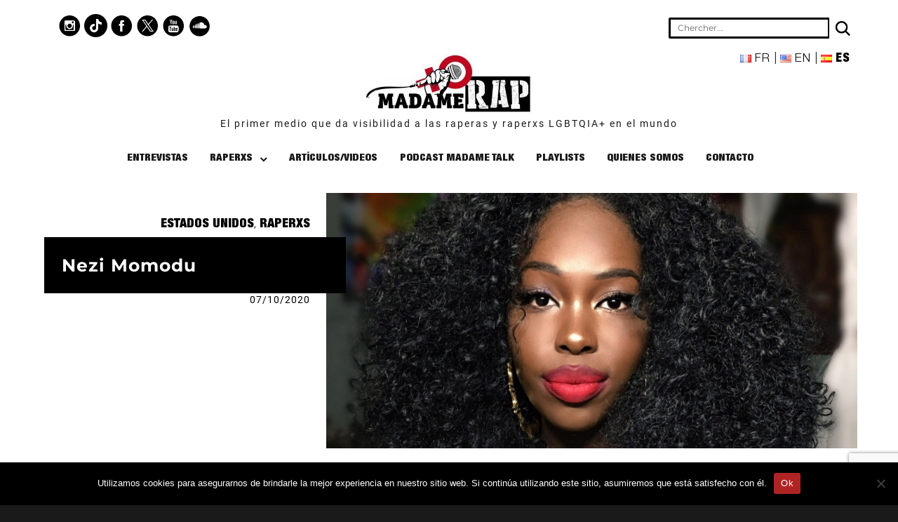

--- FILE ---
content_type: text/html; charset=UTF-8
request_url: https://madamerap.com/es/nezi-momodu-3/
body_size: 15685
content:
<!DOCTYPE html>
<html lang="es-ES" class="no-js">
<head>
	<meta charset="UTF-8">
	<meta name="viewport" content="width=device-width, initial-scale=1">
	<link rel="profile" href="http://gmpg.org/xfn/11">
		<link rel="pingback" href="https://madamerap.com/xmlrpc.php">
		<!-- Global site tag (gtag.js) - Google Analytics -->
	<script async src="https://www.googletagmanager.com/gtag/js?id=UA-135212482-1"></script>
	<script>
	  window.dataLayer = window.dataLayer || [];
	  function gtag(){dataLayer.push(arguments);}
	  gtag('js', new Date());

	  gtag('config', 'UA-135212482-1');
	</script>

	<script>
(function(html){html.className = html.className.replace(/\bno-js\b/,'js')})(document.documentElement);
//# sourceURL=twentysixteen_javascript_detection
</script>
<meta name='robots' content='index, follow, max-image-preview:large, max-snippet:-1, max-video-preview:-1' />
<link rel="alternate" href="https://madamerap.com/nezi-momodu/" hreflang="fr" />
<link rel="alternate" href="https://madamerap.com/en/nezi-momodu-2/" hreflang="en" />
<link rel="alternate" href="https://madamerap.com/es/nezi-momodu-3/" hreflang="es" />

	<!-- This site is optimized with the Yoast SEO plugin v26.5 - https://yoast.com/wordpress/plugins/seo/ -->
	<title>Nezi Momodu - Madame Rap</title>
	<meta name="description" content="https://soundcloud.com/nezi-momodu/say-their-names  NOMBRE: Nezi Momodu  CANCIÓN: Say Their Names  AÑO: 2020  PAÍS: Dallas, Estados Unidos" />
	<link rel="canonical" href="https://madamerap.com/es/nezi-momodu-3/" />
	<meta property="og:locale" content="es_ES" />
	<meta property="og:locale:alternate" content="fr_FR" />
	<meta property="og:locale:alternate" content="en_US" />
	<meta property="og:type" content="article" />
	<meta property="og:title" content="Nezi Momodu - Madame Rap" />
	<meta property="og:description" content="https://soundcloud.com/nezi-momodu/say-their-names  NOMBRE: Nezi Momodu  CANCIÓN: Say Their Names  AÑO: 2020  PAÍS: Dallas, Estados Unidos" />
	<meta property="og:url" content="https://madamerap.com/es/nezi-momodu-3/" />
	<meta property="og:site_name" content="Madame Rap" />
	<meta property="article:publisher" content="https://www.facebook.com/MadameRap" />
	<meta property="article:published_time" content="2020-10-07T11:56:14+00:00" />
	<meta property="article:modified_time" content="2023-08-18T14:38:21+00:00" />
	<meta property="og:image" content="https://madamerap.com/wp-content/uploads/2022/01/nezi-momodu.jpg" />
	<meta property="og:image:width" content="915" />
	<meta property="og:image:height" content="440" />
	<meta property="og:image:type" content="image/jpeg" />
	<meta name="author" content="madamerap-admin" />
	<meta name="twitter:card" content="summary_large_image" />
	<meta name="twitter:creator" content="@Madame_Rap" />
	<meta name="twitter:site" content="@Madame_Rap" />
	<meta name="twitter:label1" content="Escrito por" />
	<meta name="twitter:data1" content="madamerap-admin" />
	<meta name="twitter:label2" content="Tiempo de lectura" />
	<meta name="twitter:data2" content="1 minuto" />
	<script type="application/ld+json" class="yoast-schema-graph">{"@context":"https://schema.org","@graph":[{"@type":"Article","@id":"https://madamerap.com/es/nezi-momodu-3/#article","isPartOf":{"@id":"https://madamerap.com/es/nezi-momodu-3/"},"author":{"name":"madamerap-admin","@id":"https://madamerap.com/es/pagina-principal/#/schema/person/d1c9fbbef5b1019394a465cab159f4e8"},"headline":"Nezi Momodu","datePublished":"2020-10-07T11:56:14+00:00","dateModified":"2023-08-18T14:38:21+00:00","mainEntityOfPage":{"@id":"https://madamerap.com/es/nezi-momodu-3/"},"wordCount":22,"commentCount":0,"publisher":{"@id":"https://madamerap.com/es/pagina-principal/#organization"},"image":{"@id":"https://madamerap.com/es/nezi-momodu-3/#primaryimage"},"thumbnailUrl":"https://madamerap.com/wp-content/uploads/2022/01/nezi-momodu.jpg","articleSection":["Estados Unidos","Raperxs"],"inLanguage":"es","potentialAction":[{"@type":"CommentAction","name":"Comment","target":["https://madamerap.com/es/nezi-momodu-3/#respond"]}]},{"@type":"WebPage","@id":"https://madamerap.com/es/nezi-momodu-3/","url":"https://madamerap.com/es/nezi-momodu-3/","name":"Nezi Momodu - Madame Rap","isPartOf":{"@id":"https://madamerap.com/es/pagina-principal/#website"},"primaryImageOfPage":{"@id":"https://madamerap.com/es/nezi-momodu-3/#primaryimage"},"image":{"@id":"https://madamerap.com/es/nezi-momodu-3/#primaryimage"},"thumbnailUrl":"https://madamerap.com/wp-content/uploads/2022/01/nezi-momodu.jpg","datePublished":"2020-10-07T11:56:14+00:00","dateModified":"2023-08-18T14:38:21+00:00","description":"https://soundcloud.com/nezi-momodu/say-their-names NOMBRE: Nezi Momodu CANCIÓN: Say Their Names AÑO: 2020 PAÍS: Dallas, Estados Unidos","breadcrumb":{"@id":"https://madamerap.com/es/nezi-momodu-3/#breadcrumb"},"inLanguage":"es","potentialAction":[{"@type":"ReadAction","target":["https://madamerap.com/es/nezi-momodu-3/"]}]},{"@type":"ImageObject","inLanguage":"es","@id":"https://madamerap.com/es/nezi-momodu-3/#primaryimage","url":"https://madamerap.com/wp-content/uploads/2022/01/nezi-momodu.jpg","contentUrl":"https://madamerap.com/wp-content/uploads/2022/01/nezi-momodu.jpg","width":915,"height":440},{"@type":"BreadcrumbList","@id":"https://madamerap.com/es/nezi-momodu-3/#breadcrumb","itemListElement":[{"@type":"ListItem","position":1,"name":"Accueil","item":"https://madamerap.com/es/pagina-principal/"},{"@type":"ListItem","position":2,"name":"Nezi Momodu"}]},{"@type":"WebSite","@id":"https://madamerap.com/es/pagina-principal/#website","url":"https://madamerap.com/es/pagina-principal/","name":"Madame Rap","description":"","publisher":{"@id":"https://madamerap.com/es/pagina-principal/#organization"},"potentialAction":[{"@type":"SearchAction","target":{"@type":"EntryPoint","urlTemplate":"https://madamerap.com/es/pagina-principal/?s={search_term_string}"},"query-input":{"@type":"PropertyValueSpecification","valueRequired":true,"valueName":"search_term_string"}}],"inLanguage":"es"},{"@type":"Organization","@id":"https://madamerap.com/es/pagina-principal/#organization","name":"Madame Rap","url":"https://madamerap.com/es/pagina-principal/","logo":{"@type":"ImageObject","inLanguage":"es","@id":"https://madamerap.com/es/pagina-principal/#/schema/logo/image/","url":"https://madamerap.com/wp-content/uploads/2019/02/cropped-madame-rap-logo-2-1.jpeg","contentUrl":"https://madamerap.com/wp-content/uploads/2019/02/cropped-madame-rap-logo-2-1.jpeg","width":240,"height":87,"caption":"Madame Rap"},"image":{"@id":"https://madamerap.com/es/pagina-principal/#/schema/logo/image/"},"sameAs":["https://www.facebook.com/MadameRap","https://x.com/Madame_Rap","https://www.instagram.com/madamerap/","https://www.youtube.com/madamerap"]},{"@type":"Person","@id":"https://madamerap.com/es/pagina-principal/#/schema/person/d1c9fbbef5b1019394a465cab159f4e8","name":"madamerap-admin","image":{"@type":"ImageObject","inLanguage":"es","@id":"https://madamerap.com/es/pagina-principal/#/schema/person/image/","url":"https://secure.gravatar.com/avatar/91028fb3c6c9e9588a82ee79638076053e599b8ab677271c17d5114c9260854f?s=96&d=mm&r=g","contentUrl":"https://secure.gravatar.com/avatar/91028fb3c6c9e9588a82ee79638076053e599b8ab677271c17d5114c9260854f?s=96&d=mm&r=g","caption":"madamerap-admin"},"url":"https://madamerap.com/es/author/madamerap-admin/"}]}</script>
	<!-- / Yoast SEO plugin. -->


<link rel="alternate" type="application/rss+xml" title="Madame Rap &raquo; Feed" href="https://madamerap.com/es/feed/" />
<link rel="alternate" type="application/rss+xml" title="Madame Rap &raquo; Feed de los comentarios" href="https://madamerap.com/es/comments/feed/" />
<link rel="alternate" type="application/rss+xml" title="Madame Rap &raquo; Comentario Nezi Momodu del feed" href="https://madamerap.com/es/nezi-momodu-3/feed/" />
<link rel="alternate" title="oEmbed (JSON)" type="application/json+oembed" href="https://madamerap.com/wp-json/oembed/1.0/embed?url=https%3A%2F%2Fmadamerap.com%2Fes%2Fnezi-momodu-3%2F&#038;lang=es" />
<link rel="alternate" title="oEmbed (XML)" type="text/xml+oembed" href="https://madamerap.com/wp-json/oembed/1.0/embed?url=https%3A%2F%2Fmadamerap.com%2Fes%2Fnezi-momodu-3%2F&#038;format=xml&#038;lang=es" />
		<!-- This site uses the Google Analytics by MonsterInsights plugin v9.6.0 - Using Analytics tracking - https://www.monsterinsights.com/ -->
							<script src="//www.googletagmanager.com/gtag/js?id=G-C7RDVV4DC5"  data-cfasync="false" data-wpfc-render="false" async></script>
			<script data-cfasync="false" data-wpfc-render="false">
				var mi_version = '9.6.0';
				var mi_track_user = true;
				var mi_no_track_reason = '';
								var MonsterInsightsDefaultLocations = {"page_location":"https:\/\/madamerap.com\/es\/nezi-momodu-3\/"};
								if ( typeof MonsterInsightsPrivacyGuardFilter === 'function' ) {
					var MonsterInsightsLocations = (typeof MonsterInsightsExcludeQuery === 'object') ? MonsterInsightsPrivacyGuardFilter( MonsterInsightsExcludeQuery ) : MonsterInsightsPrivacyGuardFilter( MonsterInsightsDefaultLocations );
				} else {
					var MonsterInsightsLocations = (typeof MonsterInsightsExcludeQuery === 'object') ? MonsterInsightsExcludeQuery : MonsterInsightsDefaultLocations;
				}

								var disableStrs = [
										'ga-disable-G-C7RDVV4DC5',
									];

				/* Function to detect opted out users */
				function __gtagTrackerIsOptedOut() {
					for (var index = 0; index < disableStrs.length; index++) {
						if (document.cookie.indexOf(disableStrs[index] + '=true') > -1) {
							return true;
						}
					}

					return false;
				}

				/* Disable tracking if the opt-out cookie exists. */
				if (__gtagTrackerIsOptedOut()) {
					for (var index = 0; index < disableStrs.length; index++) {
						window[disableStrs[index]] = true;
					}
				}

				/* Opt-out function */
				function __gtagTrackerOptout() {
					for (var index = 0; index < disableStrs.length; index++) {
						document.cookie = disableStrs[index] + '=true; expires=Thu, 31 Dec 2099 23:59:59 UTC; path=/';
						window[disableStrs[index]] = true;
					}
				}

				if ('undefined' === typeof gaOptout) {
					function gaOptout() {
						__gtagTrackerOptout();
					}
				}
								window.dataLayer = window.dataLayer || [];

				window.MonsterInsightsDualTracker = {
					helpers: {},
					trackers: {},
				};
				if (mi_track_user) {
					function __gtagDataLayer() {
						dataLayer.push(arguments);
					}

					function __gtagTracker(type, name, parameters) {
						if (!parameters) {
							parameters = {};
						}

						if (parameters.send_to) {
							__gtagDataLayer.apply(null, arguments);
							return;
						}

						if (type === 'event') {
														parameters.send_to = monsterinsights_frontend.v4_id;
							var hookName = name;
							if (typeof parameters['event_category'] !== 'undefined') {
								hookName = parameters['event_category'] + ':' + name;
							}

							if (typeof MonsterInsightsDualTracker.trackers[hookName] !== 'undefined') {
								MonsterInsightsDualTracker.trackers[hookName](parameters);
							} else {
								__gtagDataLayer('event', name, parameters);
							}
							
						} else {
							__gtagDataLayer.apply(null, arguments);
						}
					}

					__gtagTracker('js', new Date());
					__gtagTracker('set', {
						'developer_id.dZGIzZG': true,
											});
					if ( MonsterInsightsLocations.page_location ) {
						__gtagTracker('set', MonsterInsightsLocations);
					}
										__gtagTracker('config', 'G-C7RDVV4DC5', {"forceSSL":"true","link_attribution":"true"} );
															window.gtag = __gtagTracker;										(function () {
						/* https://developers.google.com/analytics/devguides/collection/analyticsjs/ */
						/* ga and __gaTracker compatibility shim. */
						var noopfn = function () {
							return null;
						};
						var newtracker = function () {
							return new Tracker();
						};
						var Tracker = function () {
							return null;
						};
						var p = Tracker.prototype;
						p.get = noopfn;
						p.set = noopfn;
						p.send = function () {
							var args = Array.prototype.slice.call(arguments);
							args.unshift('send');
							__gaTracker.apply(null, args);
						};
						var __gaTracker = function () {
							var len = arguments.length;
							if (len === 0) {
								return;
							}
							var f = arguments[len - 1];
							if (typeof f !== 'object' || f === null || typeof f.hitCallback !== 'function') {
								if ('send' === arguments[0]) {
									var hitConverted, hitObject = false, action;
									if ('event' === arguments[1]) {
										if ('undefined' !== typeof arguments[3]) {
											hitObject = {
												'eventAction': arguments[3],
												'eventCategory': arguments[2],
												'eventLabel': arguments[4],
												'value': arguments[5] ? arguments[5] : 1,
											}
										}
									}
									if ('pageview' === arguments[1]) {
										if ('undefined' !== typeof arguments[2]) {
											hitObject = {
												'eventAction': 'page_view',
												'page_path': arguments[2],
											}
										}
									}
									if (typeof arguments[2] === 'object') {
										hitObject = arguments[2];
									}
									if (typeof arguments[5] === 'object') {
										Object.assign(hitObject, arguments[5]);
									}
									if ('undefined' !== typeof arguments[1].hitType) {
										hitObject = arguments[1];
										if ('pageview' === hitObject.hitType) {
											hitObject.eventAction = 'page_view';
										}
									}
									if (hitObject) {
										action = 'timing' === arguments[1].hitType ? 'timing_complete' : hitObject.eventAction;
										hitConverted = mapArgs(hitObject);
										__gtagTracker('event', action, hitConverted);
									}
								}
								return;
							}

							function mapArgs(args) {
								var arg, hit = {};
								var gaMap = {
									'eventCategory': 'event_category',
									'eventAction': 'event_action',
									'eventLabel': 'event_label',
									'eventValue': 'event_value',
									'nonInteraction': 'non_interaction',
									'timingCategory': 'event_category',
									'timingVar': 'name',
									'timingValue': 'value',
									'timingLabel': 'event_label',
									'page': 'page_path',
									'location': 'page_location',
									'title': 'page_title',
									'referrer' : 'page_referrer',
								};
								for (arg in args) {
																		if (!(!args.hasOwnProperty(arg) || !gaMap.hasOwnProperty(arg))) {
										hit[gaMap[arg]] = args[arg];
									} else {
										hit[arg] = args[arg];
									}
								}
								return hit;
							}

							try {
								f.hitCallback();
							} catch (ex) {
							}
						};
						__gaTracker.create = newtracker;
						__gaTracker.getByName = newtracker;
						__gaTracker.getAll = function () {
							return [];
						};
						__gaTracker.remove = noopfn;
						__gaTracker.loaded = true;
						window['__gaTracker'] = __gaTracker;
					})();
									} else {
										console.log("");
					(function () {
						function __gtagTracker() {
							return null;
						}

						window['__gtagTracker'] = __gtagTracker;
						window['gtag'] = __gtagTracker;
					})();
									}
			</script>
				<!-- / Google Analytics by MonsterInsights -->
		<style id='wp-img-auto-sizes-contain-inline-css'>
img:is([sizes=auto i],[sizes^="auto," i]){contain-intrinsic-size:3000px 1500px}
/*# sourceURL=wp-img-auto-sizes-contain-inline-css */
</style>
<style id='wp-emoji-styles-inline-css'>

	img.wp-smiley, img.emoji {
		display: inline !important;
		border: none !important;
		box-shadow: none !important;
		height: 1em !important;
		width: 1em !important;
		margin: 0 0.07em !important;
		vertical-align: -0.1em !important;
		background: none !important;
		padding: 0 !important;
	}
/*# sourceURL=wp-emoji-styles-inline-css */
</style>
<link rel='stylesheet' id='contact-form-7-css' href='https://madamerap.com/wp-content/plugins/contact-form-7/includes/css/styles.css?ver=6.1.4' media='all' />
<link rel='stylesheet' id='cookie-notice-front-css' href='https://madamerap.com/wp-content/plugins/cookie-notice/css/front.min.css?ver=2.5.10' media='all' />
<link rel='stylesheet' id='ye_dynamic-css' href='https://madamerap.com/wp-content/plugins/youtube-embed/css/main.min.css?ver=5.4' media='all' />
<link rel='stylesheet' id='parent-style-css' href='https://madamerap.com/wp-content/themes/twentysixteen/style.css?ver=6.9' media='all' />
<link rel='stylesheet' id='twentysixteen-fonts-css' href='https://madamerap.com/wp-content/themes/twentysixteen/fonts/merriweather-plus-montserrat-plus-inconsolata.css?ver=20230328' media='all' />
<link rel='stylesheet' id='genericons-css' href='https://madamerap.com/wp-content/themes/twentysixteen/genericons/genericons.css?ver=20251101' media='all' />
<link rel='stylesheet' id='twentysixteen-style-css' href='https://madamerap.com/wp-content/themes/madamerap/style.css?ver=20251202' media='all' />
<style id='twentysixteen-style-inline-css'>

		/* Custom Link Color */
		.menu-toggle:hover,
		.menu-toggle:focus,
		a,
		.main-navigation a:hover,
		.main-navigation a:focus,
		.dropdown-toggle:hover,
		.dropdown-toggle:focus,
		.social-navigation a:hover:before,
		.social-navigation a:focus:before,
		.post-navigation a:hover .post-title,
		.post-navigation a:focus .post-title,
		.tagcloud a:hover,
		.tagcloud a:focus,
		.site-branding .site-title a:hover,
		.site-branding .site-title a:focus,
		.entry-title a:hover,
		.entry-title a:focus,
		.entry-footer a:hover,
		.entry-footer a:focus,
		.comment-metadata a:hover,
		.comment-metadata a:focus,
		.pingback .comment-edit-link:hover,
		.pingback .comment-edit-link:focus,
		.comment-reply-link,
		.comment-reply-link:hover,
		.comment-reply-link:focus,
		.required,
		.site-info a:hover,
		.site-info a:focus {
			color: #020000;
		}

		mark,
		ins,
		button:hover,
		button:focus,
		input[type="button"]:hover,
		input[type="button"]:focus,
		input[type="reset"]:hover,
		input[type="reset"]:focus,
		input[type="submit"]:hover,
		input[type="submit"]:focus,
		.pagination .prev:hover,
		.pagination .prev:focus,
		.pagination .next:hover,
		.pagination .next:focus,
		.widget_calendar tbody a,
		.page-links a:hover,
		.page-links a:focus {
			background-color: #020000;
		}

		input[type="date"]:focus,
		input[type="time"]:focus,
		input[type="datetime-local"]:focus,
		input[type="week"]:focus,
		input[type="month"]:focus,
		input[type="text"]:focus,
		input[type="email"]:focus,
		input[type="url"]:focus,
		input[type="password"]:focus,
		input[type="search"]:focus,
		input[type="tel"]:focus,
		input[type="number"]:focus,
		textarea:focus,
		.tagcloud a:hover,
		.tagcloud a:focus,
		.menu-toggle:hover,
		.menu-toggle:focus {
			border-color: #020000;
		}

		@media screen and (min-width: 56.875em) {
			.main-navigation li:hover > a,
			.main-navigation li.focus > a {
				color: #020000;
			}
		}
	

		/* Custom Secondary Text Color */

		/**
		 * IE8 and earlier will drop any block with CSS3 selectors.
		 * Do not combine these styles with the next block.
		 */
		body:not(.search-results) .entry-summary {
			color: #020202;
		}

		blockquote,
		.post-password-form label,
		a:hover,
		a:focus,
		a:active,
		.post-navigation .meta-nav,
		.image-navigation,
		.comment-navigation,
		.widget_recent_entries .post-date,
		.widget_rss .rss-date,
		.widget_rss cite,
		.site-description,
		.author-bio,
		.entry-footer,
		.entry-footer a,
		.sticky-post,
		.taxonomy-description,
		.entry-caption,
		.comment-metadata,
		.pingback .edit-link,
		.comment-metadata a,
		.pingback .comment-edit-link,
		.comment-form label,
		.comment-notes,
		.comment-awaiting-moderation,
		.logged-in-as,
		.form-allowed-tags,
		.site-info,
		.site-info a,
		.wp-caption .wp-caption-text,
		.gallery-caption,
		.widecolumn label,
		.widecolumn .mu_register label {
			color: #020202;
		}

		.widget_calendar tbody a:hover,
		.widget_calendar tbody a:focus {
			background-color: #020202;
		}
	
/*# sourceURL=twentysixteen-style-inline-css */
</style>
<link rel='stylesheet' id='twentysixteen-block-style-css' href='https://madamerap.com/wp-content/themes/twentysixteen/css/blocks.css?ver=20240817' media='all' />
<link rel='stylesheet' id='dashicons-css' href='https://madamerap.com/wp-includes/css/dashicons.min.css?ver=6.9' media='all' />
<link rel='stylesheet' id='a-z-listing-css' href='https://madamerap.com/wp-content/plugins/a-z-listing/css/a-z-listing-default.css?ver=4.3.1' media='all' />
<script src="https://madamerap.com/wp-content/plugins/google-analytics-premium/assets/js/frontend-gtag.min.js?ver=9.6.0" id="monsterinsights-frontend-script-js" async data-wp-strategy="async"></script>
<script data-cfasync="false" data-wpfc-render="false" id='monsterinsights-frontend-script-js-extra'>var monsterinsights_frontend = {"js_events_tracking":"true","download_extensions":"doc,pdf,ppt,zip,xls,docx,pptx,xlsx","inbound_paths":"[{\"path\":\"\\\/go\\\/\",\"label\":\"affiliate\"},{\"path\":\"\\\/recommend\\\/\",\"label\":\"affiliate\"}]","home_url":"https:\/\/madamerap.com","hash_tracking":"false","v4_id":"G-C7RDVV4DC5"};</script>
<script id="cookie-notice-front-js-before">
var cnArgs = {"ajaxUrl":"https:\/\/madamerap.com\/wp-admin\/admin-ajax.php","nonce":"f4d2bdeeb1","hideEffect":"fade","position":"bottom","onScroll":false,"onScrollOffset":100,"onClick":false,"cookieName":"cookie_notice_accepted","cookieTime":2592000,"cookieTimeRejected":2592000,"globalCookie":false,"redirection":false,"cache":true,"revokeCookies":false,"revokeCookiesOpt":"automatic"};

//# sourceURL=cookie-notice-front-js-before
</script>
<script src="https://madamerap.com/wp-content/plugins/cookie-notice/js/front.min.js?ver=2.5.10" id="cookie-notice-front-js"></script>
<script src="https://madamerap.com/wp-includes/js/jquery/jquery.min.js?ver=3.7.1" id="jquery-core-js"></script>
<script src="https://madamerap.com/wp-includes/js/jquery/jquery-migrate.min.js?ver=3.4.1" id="jquery-migrate-js"></script>
<script id="twentysixteen-script-js-extra">
var screenReaderText = {"expand":"expande el men\u00fa inferior","collapse":"plegar men\u00fa inferior"};
//# sourceURL=twentysixteen-script-js-extra
</script>
<script src="https://madamerap.com/wp-content/themes/twentysixteen/js/functions.js?ver=20230629" id="twentysixteen-script-js" defer data-wp-strategy="defer"></script>
<link rel="https://api.w.org/" href="https://madamerap.com/wp-json/" /><link rel="alternate" title="JSON" type="application/json" href="https://madamerap.com/wp-json/wp/v2/posts/45110" /><link rel="EditURI" type="application/rsd+xml" title="RSD" href="https://madamerap.com/xmlrpc.php?rsd" />
<meta name="generator" content="WordPress 6.9" />
<link rel='shortlink' href='https://madamerap.com/?p=45110' />
<link rel="icon" href="https://madamerap.com/wp-content/uploads/2019/02/cropped-favicon-madamerap-32x32.png" sizes="32x32" />
<link rel="icon" href="https://madamerap.com/wp-content/uploads/2019/02/cropped-favicon-madamerap-192x192.png" sizes="192x192" />
<link rel="apple-touch-icon" href="https://madamerap.com/wp-content/uploads/2019/02/cropped-favicon-madamerap-180x180.png" />
<meta name="msapplication-TileImage" content="https://madamerap.com/wp-content/uploads/2019/02/cropped-favicon-madamerap-270x270.png" />
</head>

<body class="wp-singular post-template-default single single-post postid-45110 single-format-standard wp-custom-logo wp-embed-responsive wp-theme-twentysixteen wp-child-theme-madamerap cookies-not-set metaslider-plugin group-blog no-sidebar">
<div id="page" class="site">
	<div class="site-inner">
		<a class="skip-link screen-reader-text" href="#content">Ir al contenido</a>

		<header id="masthead" class="site-header" role="banner">
			<div class="site-header-main">
                            
                                                                        <div class="header-ligne1">
                                            <nav class="reseau-sociaux">
                                                <a href="https://www.instagram.com/madamerap/" target="_blank"><img src="https://madamerap.com/wp-content/themes/madamerap/image/instagram.png" alt="Instagram" /></a>
                                                <a href="https://www.tiktok.com/@madamerap" target="_blank"><img src="https://madamerap.com/wp-content/themes/madamerap/image/tiktok.png" alt="pinterest" /></a>
												<a href="https://www.facebook.com/MadameRap" target="_blank"><img src="https://madamerap.com/wp-content/themes/madamerap/image/facebook.png" alt="Facebook" /></a>
                                                <a href="https://twitter.com/Madame_Rap" target="_blank"><img src="https://madamerap.com/wp-content/themes/madamerap/image/twitter.png" alt="Twitter" /></a>
                                                <a href="https://www.youtube.com/channel/UCF17WzE916z9KiPBGmjA8Aw" target="_blank"><img src="https://madamerap.com/wp-content/themes/madamerap/image/youtube.png" alt="Youtube" /></a>
                                                <a href="https://soundcloud.com/madamerap" target="_blank"><img src="https://madamerap.com/wp-content/themes/madamerap/image/soundcloud.png" alt="Soundcloud" /></a>
                                            </nav><div class="recherche">
                                                <form role="search" method="get" id="searchform" class="searchform" action="https://madamerap.com/es/" >
 <div>
 <input type="text" placeholder="Chercher..." value="" name="s" id="s" />

<button type="submit" id="searchsubmit" class="glyphicon glyphicon-search"></button>
 </div>
 </form>                                                <ul id="menu-language">	<li class="lang-item lang-item-2004 lang-item-fr lang-item-first"><a lang="fr-FR" hreflang="fr-FR" href="https://madamerap.com/nezi-momodu/"><img src="[data-uri]" alt="" width="16" height="11" style="width: 16px; height: 11px;" /><span style="margin-left:0.3em;">fr</span></a></li>
	<li class="lang-item lang-item-3994 lang-item-en"><a lang="en-US" hreflang="en-US" href="https://madamerap.com/en/nezi-momodu-2/"><img src="[data-uri]" alt="" width="16" height="11" style="width: 16px; height: 11px;" /><span style="margin-left:0.3em;">en</span></a></li>
	<li class="lang-item lang-item-8589 lang-item-es current-lang"><a lang="es-ES" hreflang="es-ES" href="https://madamerap.com/es/nezi-momodu-3/" aria-current="true"><img src="[data-uri]" alt="" width="16" height="11" style="width: 16px; height: 11px;" /><span style="margin-left:0.3em;">es</span></a></li>
</ul> 
                                            </div>
                                        </div>
                                
                                        <button id="menu-toggle" class="menu-toggle">Menú</button>
                                        
                                        
                                        
                                        <div class="site-branding">
					<a href="https://madamerap.com/es/pagina-principal/" class="custom-logo-link" rel="home"><img width="240" height="87" src="https://madamerap.com/wp-content/uploads/2019/02/cropped-madame-rap-logo-2.jpeg" class="custom-logo" alt="Madame Rap" decoding="async" /></a>
											<p class="site-title"><a href="https://madamerap.com/es/pagina-principal/" rel="home">
                                                    El primer medio que da visibilidad a las raperas y raperxs LGBTQIA+ en el mundo                                                </a></p>
                                                
									</div><!-- .site-branding -->

					<div id="site-header-menu" class="site-header-menu">
                                            
                                                                                                <nav id="site-navigation" class="main-navigation" role="navigation" aria-label="Menú Primario">
                                                            <div class="menu-menu-principal-es-container"><ul id="menu-menu-principal-es" class="primary-menu"><li id="menu-item-40260" class="menu-item menu-item-type-taxonomy menu-item-object-category menu-item-40260"><a href="https://madamerap.com/es/category/entrevistas/">Entrevistas</a></li>
<li id="menu-item-40309" class="menu-item menu-item-type-post_type menu-item-object-page menu-item-has-children menu-item-40309"><a href="https://madamerap.com/es/raperxs/">Raperxs</a>
<ul class="sub-menu">
	<li id="menu-item-40310" class="menu-item menu-item-type-post_type menu-item-object-page menu-item-40310"><a href="https://madamerap.com/es/raperxs/">Por nombre</a></li>
	<li id="menu-item-40305" class="menu-item menu-item-type-post_type menu-item-object-page menu-item-40305"><a href="https://madamerap.com/es/raperxs-por-pais/">Por país</a></li>
</ul>
</li>
<li id="menu-item-40262" class="menu-item menu-item-type-taxonomy menu-item-object-category menu-item-40262"><a href="https://madamerap.com/es/category/articulos-videos/">Artículos/Videos</a></li>
<li id="menu-item-40263" class="menu-item menu-item-type-taxonomy menu-item-object-category menu-item-40263"><a href="https://madamerap.com/es/category/podcast-madame-talk-es/">Podcast Madame Talk</a></li>
<li id="menu-item-40264" class="menu-item menu-item-type-taxonomy menu-item-object-category menu-item-40264"><a href="https://madamerap.com/es/category/playlists-es/">Playlists</a></li>
<li id="menu-item-40268" class="menu-item menu-item-type-post_type menu-item-object-page menu-item-40268"><a href="https://madamerap.com/es/acerca-de/">Quienes somos</a></li>
<li id="menu-item-40272" class="menu-item menu-item-type-post_type menu-item-object-page menu-item-40272"><a href="https://madamerap.com/es/contactar/">Contacto</a></li>
</ul></div>                                                    </nav><!-- .main-navigation -->
                                            					</div><!-- .site-header-menu -->
				                            
				

				
			</div><!-- .site-header-main -->
					</header><!-- .site-header -->

		<div id="content" class="site-content">

<div id="primary" class="content-area">
    <main id="main" class="site-main" role="main">
        
<article id="post-45110" class="post-45110 post type-post status-publish format-standard has-post-thumbnail hentry category-usa-es category-raperxs">
	<header class="entry-header">
            <span class="cat-links"><span class="screen-reader-text">Categorías </span><a href="https://madamerap.com/es/category/raperxs/usa-es/" rel="category tag">Estados Unidos</a>, <a href="https://madamerap.com/es/category/raperxs/" rel="category tag">Raperxs</a></span><h1 class="entry-title">Nezi Momodu</h1><span class="posted-on"><span class="screen-reader-text">Publicado el </span><a href="https://madamerap.com/es/nezi-momodu-3/" rel="bookmark"><time class="entry-date published" datetime="2020-10-07T13:56:14+02:00">07/10/2020</time><time class="updated" datetime="2023-08-18T16:38:21+02:00">18/08/2023</time></a></span>	</header><!-- .entry-header -->

	
	
		<div class="post-thumbnail">
			<img width="915" height="440" src="https://madamerap.com/wp-content/uploads/2022/01/nezi-momodu.jpg" class="attachment-post-thumbnail size-post-thumbnail wp-post-image" alt="" decoding="async" fetchpriority="high" srcset="https://madamerap.com/wp-content/uploads/2022/01/nezi-momodu.jpg 915w, https://madamerap.com/wp-content/uploads/2022/01/nezi-momodu-300x144.jpg 300w, https://madamerap.com/wp-content/uploads/2022/01/nezi-momodu-768x369.jpg 768w" sizes="(max-width: 709px) 85vw, (max-width: 909px) 67vw, (max-width: 1362px) 88vw, 1200px" />	</div><!-- .post-thumbnail -->

	
	<div class="entry-content">
		<p><iframe title="Say Their Names by Nezi Momodu" width="840" height="400" scrolling="no" frameborder="no" src="https://w.soundcloud.com/player/?visual=true&#038;url=https%3A%2F%2Fapi.soundcloud.com%2Ftracks%2F906864802&#038;show_artwork=true&#038;maxheight=1000&#038;maxwidth=840"></iframe></p>
<p>NOMBRE: Nezi Momodu</p>
<p>CANCIÓN: Say Their Names</p>
<p>AÑO: 2020</p>
<p>PAÍS: Dallas, Estados Unidos</p>
	</div><!-- .entry-content -->    
        
</article><!-- #post-## -->
<div id="comments" class="comments-area">

	
	
		<div id="respond" class="comment-respond">
		<h2 id="reply-title" class="comment-reply-title">Deja una respuesta <small><a rel="nofollow" id="cancel-comment-reply-link" href="/es/nezi-momodu-3/#respond" style="display:none;">Cancelar la respuesta</a></small></h2><form action="https://madamerap.com/wp-comments-post.php" method="post" id="commentform" class="comment-form"><p class="comment-notes"><span id="email-notes">Tu dirección de correo electrónico no será publicada.</span> <span class="required-field-message">Los campos obligatorios están marcados con <span class="required">*</span></span></p><p class="comment-form-comment"><label for="comment">Comentario <span class="required">*</span></label> <textarea id="comment" name="comment" cols="45" rows="8" maxlength="65525" required></textarea></p><p class="comment-form-author"><label for="author">Nombre <span class="required">*</span></label> <input id="author" name="author" type="text" value="" size="30" maxlength="245" autocomplete="name" required /></p>
<p class="comment-form-email"><label for="email">Correo electrónico <span class="required">*</span></label> <input id="email" name="email" type="email" value="" size="30" maxlength="100" aria-describedby="email-notes" autocomplete="email" required /></p>
<p class="comment-form-url"><label for="url">Web</label> <input id="url" name="url" type="url" value="" size="30" maxlength="200" autocomplete="url" /></p>
<p class="form-submit"><input name="submit" type="submit" id="submit" class="submit" value="Publicar el comentario" /> <input type='hidden' name='comment_post_ID' value='45110' id='comment_post_ID' />
<input type='hidden' name='comment_parent' id='comment_parent' value='0' />
</p><p style="display: none;"><input type="hidden" id="akismet_comment_nonce" name="akismet_comment_nonce" value="22b7280034" /></p><p style="display: none !important;" class="akismet-fields-container" data-prefix="ak_"><label>&#916;<textarea name="ak_hp_textarea" cols="45" rows="8" maxlength="100"></textarea></label><input type="hidden" id="ak_js_1" name="ak_js" value="25"/><script>document.getElementById( "ak_js_1" ).setAttribute( "value", ( new Date() ).getTime() );</script></p></form>	</div><!-- #respond -->
	
</div><!-- .comments-area -->

    </main><!-- .site-main -->

    
     <div class="sim-category">
        <div class="miniature">
            <h2><a href='https://madamerap.com/es/category/entrevistas/'>Entrevistas</a></h2></div><div class="miniature">
                    <a href="https://madamerap.com/es/d-de-kabal-que-papel-desempenamos-en-la-fabrica-de-microviolencias-de-nuestra-intimidad/" title="D&#8217; de Kabal: Rap, Resiliencia y Deconstrucción de las Masculinidades" >
                        <img width="840" height="404" src="https://madamerap.com/wp-content/uploads/2025/04/cover-ITV-ddekabal.png" class="attachment-large size-large wp-post-image" alt="" decoding="async" loading="lazy" srcset="https://madamerap.com/wp-content/uploads/2025/04/cover-ITV-ddekabal.png 915w, https://madamerap.com/wp-content/uploads/2025/04/cover-ITV-ddekabal-300x144.png 300w, https://madamerap.com/wp-content/uploads/2025/04/cover-ITV-ddekabal-768x369.png 768w" sizes="auto, (max-width: 709px) 85vw, (max-width: 909px) 67vw, (max-width: 1362px) 62vw, 840px" /></a>
                    <h3><a href="https://madamerap.com/es/d-de-kabal-que-papel-desempenamos-en-la-fabrica-de-microviolencias-de-nuestra-intimidad/" title="D&#8217; de Kabal: Rap, Resiliencia y Deconstrucción de las Masculinidades">D&#8217; de Kabal: Rap, Resiliencia y Deconstrucción de las Masculinidades</a></h3>                    
                </div>
            <div class="miniature">
                    <a href="https://madamerap.com/es/hyena-para-hacer-la-musica-que-quiero-hacer-tengo-que-ser-la-persona-que-quiero-ser/" title="Hyena: «Para Hacer La Música Que Quiero Hacer, Tengo Que Ser La Persona Que Quiero Ser»" >
                        <img width="840" height="404" src="https://madamerap.com/wp-content/uploads/2024/04/hyena-©-Radhi-Gutierrez.png" class="attachment-large size-large wp-post-image" alt="" decoding="async" loading="lazy" srcset="https://madamerap.com/wp-content/uploads/2024/04/hyena-©-Radhi-Gutierrez.png 915w, https://madamerap.com/wp-content/uploads/2024/04/hyena-©-Radhi-Gutierrez-300x144.png 300w, https://madamerap.com/wp-content/uploads/2024/04/hyena-©-Radhi-Gutierrez-768x369.png 768w" sizes="auto, (max-width: 709px) 85vw, (max-width: 909px) 67vw, (max-width: 1362px) 62vw, 840px" /></a>
                    <h3><a href="https://madamerap.com/es/hyena-para-hacer-la-musica-que-quiero-hacer-tengo-que-ser-la-persona-que-quiero-ser/" title="Hyena: «Para Hacer La Música Que Quiero Hacer, Tengo Que Ser La Persona Que Quiero Ser»">Hyena: «Para Hacer La Música Que Quiero Hacer, Tengo Que Ser La Persona Que Quiero Ser»</a></h3>                    
                </div>
            <div class="miniature">
                    <a href="https://madamerap.com/es/ana-tijoux-no-veo-la-separacion-entre-la-musica-y-el-compromiso-politico/" title="Ana Tijoux: «No Veo La Separación Entre La Música Y El Compromiso Político»" >
                        <img width="840" height="404" src="https://madamerap.com/wp-content/uploads/2024/02/Ana-Tijoux-©-Inti-Gajardo-1.png" class="attachment-large size-large wp-post-image" alt="" decoding="async" loading="lazy" srcset="https://madamerap.com/wp-content/uploads/2024/02/Ana-Tijoux-©-Inti-Gajardo-1.png 915w, https://madamerap.com/wp-content/uploads/2024/02/Ana-Tijoux-©-Inti-Gajardo-1-300x144.png 300w, https://madamerap.com/wp-content/uploads/2024/02/Ana-Tijoux-©-Inti-Gajardo-1-768x369.png 768w" sizes="auto, (max-width: 709px) 85vw, (max-width: 909px) 67vw, (max-width: 1362px) 62vw, 840px" /></a>
                    <h3><a href="https://madamerap.com/es/ana-tijoux-no-veo-la-separacion-entre-la-musica-y-el-compromiso-politico/" title="Ana Tijoux: «No Veo La Separación Entre La Música Y El Compromiso Político»">Ana Tijoux: «No Veo La Separación Entre La Música Y El Compromiso Político»</a></h3>                    
                </div>
                    </div>  
    </div>  
    
    <div class="sim-category">
        <div class="miniature">
            <h2><a href='https://madamerap.com/es/category/articulos-videos/'>Artículos/Videos</a></h2></div>  
                <div class="miniature">
                    <a href="https://madamerap.com/es/video-15-raperas-pioneras-hardcore/" title="15 Raperas Hardcore Pioneras Que Redefinieron el Juego" >
                        <img width="840" height="404" src="https://madamerap.com/wp-content/uploads/2017/06/cover-rappeuses-hardcore-1.png" class="attachment-large size-large wp-post-image" alt="" decoding="async" loading="lazy" srcset="https://madamerap.com/wp-content/uploads/2017/06/cover-rappeuses-hardcore-1.png 915w, https://madamerap.com/wp-content/uploads/2017/06/cover-rappeuses-hardcore-1-300x144.png 300w, https://madamerap.com/wp-content/uploads/2017/06/cover-rappeuses-hardcore-1-768x369.png 768w" sizes="auto, (max-width: 709px) 85vw, (max-width: 909px) 67vw, (max-width: 1362px) 62vw, 840px" /></a>
                    <h3><a href="https://madamerap.com/es/video-15-raperas-pioneras-hardcore/" title="15 Raperas Hardcore Pioneras Que Redefinieron el Juego">15 Raperas Hardcore Pioneras Que Redefinieron el Juego</a></h3>
                </div>
              
                <div class="miniature">
                    <a href="https://madamerap.com/es/8-raperas-dominicanas-que-no-te-puedes-perder/" title="8 Raperas Dominicanas Que No Te Puedes Perder" >
                        <img width="840" height="404" src="https://madamerap.com/wp-content/uploads/2025/06/RAPERAS-DOMINICANAS.jpg" class="attachment-large size-large wp-post-image" alt="" decoding="async" loading="lazy" srcset="https://madamerap.com/wp-content/uploads/2025/06/RAPERAS-DOMINICANAS.jpg 915w, https://madamerap.com/wp-content/uploads/2025/06/RAPERAS-DOMINICANAS-300x144.jpg 300w, https://madamerap.com/wp-content/uploads/2025/06/RAPERAS-DOMINICANAS-768x369.jpg 768w" sizes="auto, (max-width: 709px) 85vw, (max-width: 909px) 67vw, (max-width: 1362px) 62vw, 840px" /></a>
                    <h3><a href="https://madamerap.com/es/8-raperas-dominicanas-que-no-te-puedes-perder/" title="8 Raperas Dominicanas Que No Te Puedes Perder">8 Raperas Dominicanas Que No Te Puedes Perder</a></h3>
                </div>
              
                <div class="miniature">
                    <a href="https://madamerap.com/es/8-raperas-boricuas-que-debes-escuchar-ya/" title="8 Raperas Boricuas Que Debes Escuchar Ya" >
                        <img width="840" height="404" src="https://madamerap.com/wp-content/uploads/2025/05/raperas-boricuas.png" class="attachment-large size-large wp-post-image" alt="" decoding="async" loading="lazy" srcset="https://madamerap.com/wp-content/uploads/2025/05/raperas-boricuas.png 915w, https://madamerap.com/wp-content/uploads/2025/05/raperas-boricuas-300x144.png 300w, https://madamerap.com/wp-content/uploads/2025/05/raperas-boricuas-768x369.png 768w" sizes="auto, (max-width: 709px) 85vw, (max-width: 909px) 67vw, (max-width: 1362px) 62vw, 840px" /></a>
                    <h3><a href="https://madamerap.com/es/8-raperas-boricuas-que-debes-escuchar-ya/" title="8 Raperas Boricuas Que Debes Escuchar Ya">8 Raperas Boricuas Que Debes Escuchar Ya</a></h3>
                </div>
                    </div>
    </div>
    
    
   

    
    
		</div><!-- .site-content -->

		<footer id="colophon" class="site-footer" role="contentinfo">
                    <div class="contenu-footer">
                        <div class="col1">
                            <a href="https://madamerap.com/es/pagina-principal/"><img src="https://madamerap.com/wp-content/themes/madamerap/image/madame-rap-logo-footer.png" alt="Madame Rap" class="logo" /></a><br/>
                            El primer medio que da visibilidad a las raperas y raperxs LGBTQIA+ en el mundo                            <br/>
                            <nav class="reseau-sociaux">
                                <a href="https://www.instagram.com/madamerap/" target="_blank"><img src="https://madamerap.com/wp-content/themes/madamerap/image/instagramb.png" alt="Instagram" /></a>
                                <a href="https://www.tiktok.com/@madamerap" target="_blank"><img src="https://madamerap.com/wp-content/themes/madamerap/image/tiktokb.png" alt="tiktok" /></a>
								<a href="https://www.facebook.com/MadameRap" target="_blank"><img src="https://madamerap.com/wp-content/themes/madamerap/image/facebookb.png" alt="Facebook" /></a>
                                <a href="https://twitter.com/Madame_Rap" target="_blank"><img src="https://madamerap.com/wp-content/themes/madamerap/image/twitterb.png" alt="Twitter" /></a>
                                <a href="https://www.youtube.com/channel/UCF17WzE916z9KiPBGmjA8Aw" target="_blank"><img src="https://madamerap.com/wp-content/themes/madamerap/image/youtubeb.png" alt="Youtube" /></a>
								<a href="https://soundcloud.com/madamerap" target="_blank"><img src="https://madamerap.com/wp-content/themes/madamerap/image/soundcloudb.png" alt="Soundcloud" /></a>
                            </nav>
                        </div><div class="col2">
                            <div class="menu-footer-1-es-container"><ul id="menu-footer-1-es" class="menu"><li id="menu-item-40284" class="menu-item menu-item-type-taxonomy menu-item-object-category current-post-ancestor current-menu-parent current-post-parent menu-item-40284"><a href="https://madamerap.com/es/category/raperxs/">Raperxs</a></li>
<li id="menu-item-40285" class="menu-item menu-item-type-taxonomy menu-item-object-category menu-item-40285"><a href="https://madamerap.com/es/category/entrevistas/">Entrevistas</a></li>
<li id="menu-item-40286" class="menu-item menu-item-type-taxonomy menu-item-object-category menu-item-40286"><a href="https://madamerap.com/es/category/articulos-videos/">Artículos/Videos</a></li>
<li id="menu-item-40288" class="menu-item menu-item-type-taxonomy menu-item-object-category menu-item-40288"><a href="https://madamerap.com/es/category/podcast-madame-talk-es/">Podcast Madame Talk</a></li>
<li id="menu-item-40287" class="menu-item menu-item-type-taxonomy menu-item-object-category menu-item-40287"><a href="https://madamerap.com/es/category/playlists-es/">Playlists</a></li>
</ul></div>                        </div><div class="col3">
                            <div class="menu-footer-2-es-container"><ul id="menu-footer-2-es" class="social-links-menu"><li id="menu-item-40290" class="menu-item menu-item-type-custom menu-item-object-custom menu-item-40290"><a href="https://madamerap.com/en/press/">Prensa</a></li>
<li id="menu-item-40292" class="menu-item menu-item-type-post_type menu-item-object-page menu-item-40292"><a href="https://madamerap.com/es/acerca-de/">Quienes somos</a></li>
<li id="menu-item-40293" class="menu-item menu-item-type-post_type menu-item-object-page menu-item-40293"><a href="https://madamerap.com/es/contactar/">Contacto</a></li>
<li id="menu-item-40291" class="menu-item menu-item-type-custom menu-item-object-custom menu-item-40291"><a href="https://madamerap.com/mentions-legales/">Avisos legales</a></li>
</ul></div>                        </div>
                    </div>
		</footer><!-- .site-footer -->
	</div><!-- .site-inner -->
</div><!-- .site -->

<script type="speculationrules">
{"prefetch":[{"source":"document","where":{"and":[{"href_matches":"/*"},{"not":{"href_matches":["/wp-*.php","/wp-admin/*","/wp-content/uploads/*","/wp-content/*","/wp-content/plugins/*","/wp-content/themes/madamerap/*","/wp-content/themes/twentysixteen/*","/*\\?(.+)"]}},{"not":{"selector_matches":"a[rel~=\"nofollow\"]"}},{"not":{"selector_matches":".no-prefetch, .no-prefetch a"}}]},"eagerness":"conservative"}]}
</script>
<script type="text/javascript">
		/* MonsterInsights Scroll Tracking */
		if ( typeof(jQuery) !== 'undefined' ) {
		jQuery( document ).ready(function(){
		function monsterinsights_scroll_tracking_load() {
		if ( ( typeof(__gaTracker) !== 'undefined' && __gaTracker && __gaTracker.hasOwnProperty( "loaded" ) && __gaTracker.loaded == true ) || ( typeof(__gtagTracker) !== 'undefined' && __gtagTracker ) ) {
		(function(factory) {
		factory(jQuery);
		}(function($) {

		/* Scroll Depth */
		"use strict";
		var defaults = {
		percentage: true
		};

		var $window = $(window),
		cache = [],
		scrollEventBound = false,
		lastPixelDepth = 0;

		/*
		* Plugin
		*/

		$.scrollDepth = function(options) {

		var startTime = +new Date();

		options = $.extend({}, defaults, options);

		/*
		* Functions
		*/

		function sendEvent(action, label, scrollDistance, timing) {
		if ( 'undefined' === typeof MonsterInsightsObject || 'undefined' === typeof MonsterInsightsObject.sendEvent ) {
		return;
		}
			var paramName = action.toLowerCase();
	var fieldsArray = {
	send_to: 'G-C7RDVV4DC5',
	non_interaction: true
	};
	fieldsArray[paramName] = label;

	if (arguments.length > 3) {
	fieldsArray.scroll_timing = timing
	MonsterInsightsObject.sendEvent('event', 'scroll_depth', fieldsArray);
	} else {
	MonsterInsightsObject.sendEvent('event', 'scroll_depth', fieldsArray);
	}
			}

		function calculateMarks(docHeight) {
		return {
		'25%' : parseInt(docHeight * 0.25, 10),
		'50%' : parseInt(docHeight * 0.50, 10),
		'75%' : parseInt(docHeight * 0.75, 10),
		/* Cushion to trigger 100% event in iOS */
		'100%': docHeight - 5
		};
		}

		function checkMarks(marks, scrollDistance, timing) {
		/* Check each active mark */
		$.each(marks, function(key, val) {
		if ( $.inArray(key, cache) === -1 && scrollDistance >= val ) {
		sendEvent('Percentage', key, scrollDistance, timing);
		cache.push(key);
		}
		});
		}

		function rounded(scrollDistance) {
		/* Returns String */
		return (Math.floor(scrollDistance/250) * 250).toString();
		}

		function init() {
		bindScrollDepth();
		}

		/*
		* Public Methods
		*/

		/* Reset Scroll Depth with the originally initialized options */
		$.scrollDepth.reset = function() {
		cache = [];
		lastPixelDepth = 0;
		$window.off('scroll.scrollDepth');
		bindScrollDepth();
		};

		/* Add DOM elements to be tracked */
		$.scrollDepth.addElements = function(elems) {

		if (typeof elems == "undefined" || !$.isArray(elems)) {
		return;
		}

		$.merge(options.elements, elems);

		/* If scroll event has been unbound from window, rebind */
		if (!scrollEventBound) {
		bindScrollDepth();
		}

		};

		/* Remove DOM elements currently tracked */
		$.scrollDepth.removeElements = function(elems) {

		if (typeof elems == "undefined" || !$.isArray(elems)) {
		return;
		}

		$.each(elems, function(index, elem) {

		var inElementsArray = $.inArray(elem, options.elements);
		var inCacheArray = $.inArray(elem, cache);

		if (inElementsArray != -1) {
		options.elements.splice(inElementsArray, 1);
		}

		if (inCacheArray != -1) {
		cache.splice(inCacheArray, 1);
		}

		});

		};

		/*
		* Throttle function borrowed from:
		* Underscore.js 1.5.2
		* http://underscorejs.org
		* (c) 2009-2013 Jeremy Ashkenas, DocumentCloud and Investigative Reporters & Editors
		* Underscore may be freely distributed under the MIT license.
		*/

		function throttle(func, wait) {
		var context, args, result;
		var timeout = null;
		var previous = 0;
		var later = function() {
		previous = new Date;
		timeout = null;
		result = func.apply(context, args);
		};
		return function() {
		var now = new Date;
		if (!previous) previous = now;
		var remaining = wait - (now - previous);
		context = this;
		args = arguments;
		if (remaining <= 0) {
		clearTimeout(timeout);
		timeout = null;
		previous = now;
		result = func.apply(context, args);
		} else if (!timeout) {
		timeout = setTimeout(later, remaining);
		}
		return result;
		};
		}

		/*
		* Scroll Event
		*/

		function bindScrollDepth() {

		scrollEventBound = true;

		$window.on('scroll.scrollDepth', throttle(function() {
		/*
		* We calculate document and window height on each scroll event to
		* account for dynamic DOM changes.
		*/

		var docHeight = $(document).height(),
		winHeight = window.innerHeight ? window.innerHeight : $window.height(),
		scrollDistance = $window.scrollTop() + winHeight,

		/* Recalculate percentage marks */
		marks = calculateMarks(docHeight),

		/* Timing */
		timing = +new Date - startTime;

		checkMarks(marks, scrollDistance, timing);
		}, 500));

		}

		init();
		};

		/* UMD export */
		return $.scrollDepth;

		}));

		jQuery.scrollDepth();
		} else {
		setTimeout(monsterinsights_scroll_tracking_load, 200);
		}
		}
		monsterinsights_scroll_tracking_load();
		});
		}
		/* End MonsterInsights Scroll Tracking */
		
</script><script src="https://madamerap.com/wp-includes/js/dist/hooks.min.js?ver=dd5603f07f9220ed27f1" id="wp-hooks-js"></script>
<script src="https://madamerap.com/wp-includes/js/dist/i18n.min.js?ver=c26c3dc7bed366793375" id="wp-i18n-js"></script>
<script id="wp-i18n-js-after">
wp.i18n.setLocaleData( { 'text direction\u0004ltr': [ 'ltr' ] } );
//# sourceURL=wp-i18n-js-after
</script>
<script src="https://madamerap.com/wp-content/plugins/contact-form-7/includes/swv/js/index.js?ver=6.1.4" id="swv-js"></script>
<script id="contact-form-7-js-translations">
( function( domain, translations ) {
	var localeData = translations.locale_data[ domain ] || translations.locale_data.messages;
	localeData[""].domain = domain;
	wp.i18n.setLocaleData( localeData, domain );
} )( "contact-form-7", {"translation-revision-date":"2025-12-01 15:45:40+0000","generator":"GlotPress\/4.0.3","domain":"messages","locale_data":{"messages":{"":{"domain":"messages","plural-forms":"nplurals=2; plural=n != 1;","lang":"es"},"This contact form is placed in the wrong place.":["Este formulario de contacto est\u00e1 situado en el lugar incorrecto."],"Error:":["Error:"]}},"comment":{"reference":"includes\/js\/index.js"}} );
//# sourceURL=contact-form-7-js-translations
</script>
<script id="contact-form-7-js-before">
var wpcf7 = {
    "api": {
        "root": "https:\/\/madamerap.com\/wp-json\/",
        "namespace": "contact-form-7\/v1"
    },
    "cached": 1
};
//# sourceURL=contact-form-7-js-before
</script>
<script src="https://madamerap.com/wp-content/plugins/contact-form-7/includes/js/index.js?ver=6.1.4" id="contact-form-7-js"></script>
<script id="pll_cookie_script-js-after">
(function() {
				var expirationDate = new Date();
				expirationDate.setTime( expirationDate.getTime() + 31536000 * 1000 );
				document.cookie = "pll_language=es; expires=" + expirationDate.toUTCString() + "; path=/; secure; SameSite=Lax";
			}());

//# sourceURL=pll_cookie_script-js-after
</script>
<script src="https://madamerap.com/wp-includes/js/comment-reply.min.js?ver=6.9" id="comment-reply-js" async data-wp-strategy="async" fetchpriority="low"></script>
<script src="https://www.google.com/recaptcha/api.js?render=6LdHiRQrAAAAAJWAMDWhHSD1UW1KcVY5sgAo_kmP&amp;ver=3.0" id="google-recaptcha-js"></script>
<script src="https://madamerap.com/wp-includes/js/dist/vendor/wp-polyfill.min.js?ver=3.15.0" id="wp-polyfill-js"></script>
<script id="wpcf7-recaptcha-js-before">
var wpcf7_recaptcha = {
    "sitekey": "6LdHiRQrAAAAAJWAMDWhHSD1UW1KcVY5sgAo_kmP",
    "actions": {
        "homepage": "homepage",
        "contactform": "contactform"
    }
};
//# sourceURL=wpcf7-recaptcha-js-before
</script>
<script src="https://madamerap.com/wp-content/plugins/contact-form-7/modules/recaptcha/index.js?ver=6.1.4" id="wpcf7-recaptcha-js"></script>
<script defer src="https://madamerap.com/wp-content/plugins/akismet/_inc/akismet-frontend.js?ver=1765205341" id="akismet-frontend-js"></script>
<script id="wp-emoji-settings" type="application/json">
{"baseUrl":"https://s.w.org/images/core/emoji/17.0.2/72x72/","ext":".png","svgUrl":"https://s.w.org/images/core/emoji/17.0.2/svg/","svgExt":".svg","source":{"concatemoji":"https://madamerap.com/wp-includes/js/wp-emoji-release.min.js?ver=6.9"}}
</script>
<script type="module">
/*! This file is auto-generated */
const a=JSON.parse(document.getElementById("wp-emoji-settings").textContent),o=(window._wpemojiSettings=a,"wpEmojiSettingsSupports"),s=["flag","emoji"];function i(e){try{var t={supportTests:e,timestamp:(new Date).valueOf()};sessionStorage.setItem(o,JSON.stringify(t))}catch(e){}}function c(e,t,n){e.clearRect(0,0,e.canvas.width,e.canvas.height),e.fillText(t,0,0);t=new Uint32Array(e.getImageData(0,0,e.canvas.width,e.canvas.height).data);e.clearRect(0,0,e.canvas.width,e.canvas.height),e.fillText(n,0,0);const a=new Uint32Array(e.getImageData(0,0,e.canvas.width,e.canvas.height).data);return t.every((e,t)=>e===a[t])}function p(e,t){e.clearRect(0,0,e.canvas.width,e.canvas.height),e.fillText(t,0,0);var n=e.getImageData(16,16,1,1);for(let e=0;e<n.data.length;e++)if(0!==n.data[e])return!1;return!0}function u(e,t,n,a){switch(t){case"flag":return n(e,"\ud83c\udff3\ufe0f\u200d\u26a7\ufe0f","\ud83c\udff3\ufe0f\u200b\u26a7\ufe0f")?!1:!n(e,"\ud83c\udde8\ud83c\uddf6","\ud83c\udde8\u200b\ud83c\uddf6")&&!n(e,"\ud83c\udff4\udb40\udc67\udb40\udc62\udb40\udc65\udb40\udc6e\udb40\udc67\udb40\udc7f","\ud83c\udff4\u200b\udb40\udc67\u200b\udb40\udc62\u200b\udb40\udc65\u200b\udb40\udc6e\u200b\udb40\udc67\u200b\udb40\udc7f");case"emoji":return!a(e,"\ud83e\u1fac8")}return!1}function f(e,t,n,a){let r;const o=(r="undefined"!=typeof WorkerGlobalScope&&self instanceof WorkerGlobalScope?new OffscreenCanvas(300,150):document.createElement("canvas")).getContext("2d",{willReadFrequently:!0}),s=(o.textBaseline="top",o.font="600 32px Arial",{});return e.forEach(e=>{s[e]=t(o,e,n,a)}),s}function r(e){var t=document.createElement("script");t.src=e,t.defer=!0,document.head.appendChild(t)}a.supports={everything:!0,everythingExceptFlag:!0},new Promise(t=>{let n=function(){try{var e=JSON.parse(sessionStorage.getItem(o));if("object"==typeof e&&"number"==typeof e.timestamp&&(new Date).valueOf()<e.timestamp+604800&&"object"==typeof e.supportTests)return e.supportTests}catch(e){}return null}();if(!n){if("undefined"!=typeof Worker&&"undefined"!=typeof OffscreenCanvas&&"undefined"!=typeof URL&&URL.createObjectURL&&"undefined"!=typeof Blob)try{var e="postMessage("+f.toString()+"("+[JSON.stringify(s),u.toString(),c.toString(),p.toString()].join(",")+"));",a=new Blob([e],{type:"text/javascript"});const r=new Worker(URL.createObjectURL(a),{name:"wpTestEmojiSupports"});return void(r.onmessage=e=>{i(n=e.data),r.terminate(),t(n)})}catch(e){}i(n=f(s,u,c,p))}t(n)}).then(e=>{for(const n in e)a.supports[n]=e[n],a.supports.everything=a.supports.everything&&a.supports[n],"flag"!==n&&(a.supports.everythingExceptFlag=a.supports.everythingExceptFlag&&a.supports[n]);var t;a.supports.everythingExceptFlag=a.supports.everythingExceptFlag&&!a.supports.flag,a.supports.everything||((t=a.source||{}).concatemoji?r(t.concatemoji):t.wpemoji&&t.twemoji&&(r(t.twemoji),r(t.wpemoji)))});
//# sourceURL=https://madamerap.com/wp-includes/js/wp-emoji-loader.min.js
</script>

		<!-- Cookie Notice plugin v2.5.10 by Hu-manity.co https://hu-manity.co/ -->
		<div id="cookie-notice" role="dialog" class="cookie-notice-hidden cookie-revoke-hidden cn-position-bottom" aria-label="Cookie Notice" style="background-color: rgba(0,0,0,1);"><div class="cookie-notice-container" style="color: #fff"><span id="cn-notice-text" class="cn-text-container">Utilizamos cookies para asegurarnos de brindarle la mejor experiencia en nuestro sitio web. Si continúa utilizando este sitio, asumiremos que está satisfecho con él.</span><span id="cn-notice-buttons" class="cn-buttons-container"><button id="cn-accept-cookie" data-cookie-set="accept" class="cn-set-cookie cn-button" aria-label="Ok" style="background-color: #b02323">Ok</button></span><button type="button" id="cn-close-notice" data-cookie-set="accept" class="cn-close-icon" aria-label="No"></button></div>
			
		</div>
		<!-- / Cookie Notice plugin --></body>
</html>


--- FILE ---
content_type: text/html; charset=utf-8
request_url: https://www.google.com/recaptcha/api2/anchor?ar=1&k=6LdHiRQrAAAAAJWAMDWhHSD1UW1KcVY5sgAo_kmP&co=aHR0cHM6Ly9tYWRhbWVyYXAuY29tOjQ0Mw..&hl=en&v=N67nZn4AqZkNcbeMu4prBgzg&size=invisible&anchor-ms=20000&execute-ms=30000&cb=7073045swu0h
body_size: 48751
content:
<!DOCTYPE HTML><html dir="ltr" lang="en"><head><meta http-equiv="Content-Type" content="text/html; charset=UTF-8">
<meta http-equiv="X-UA-Compatible" content="IE=edge">
<title>reCAPTCHA</title>
<style type="text/css">
/* cyrillic-ext */
@font-face {
  font-family: 'Roboto';
  font-style: normal;
  font-weight: 400;
  font-stretch: 100%;
  src: url(//fonts.gstatic.com/s/roboto/v48/KFO7CnqEu92Fr1ME7kSn66aGLdTylUAMa3GUBHMdazTgWw.woff2) format('woff2');
  unicode-range: U+0460-052F, U+1C80-1C8A, U+20B4, U+2DE0-2DFF, U+A640-A69F, U+FE2E-FE2F;
}
/* cyrillic */
@font-face {
  font-family: 'Roboto';
  font-style: normal;
  font-weight: 400;
  font-stretch: 100%;
  src: url(//fonts.gstatic.com/s/roboto/v48/KFO7CnqEu92Fr1ME7kSn66aGLdTylUAMa3iUBHMdazTgWw.woff2) format('woff2');
  unicode-range: U+0301, U+0400-045F, U+0490-0491, U+04B0-04B1, U+2116;
}
/* greek-ext */
@font-face {
  font-family: 'Roboto';
  font-style: normal;
  font-weight: 400;
  font-stretch: 100%;
  src: url(//fonts.gstatic.com/s/roboto/v48/KFO7CnqEu92Fr1ME7kSn66aGLdTylUAMa3CUBHMdazTgWw.woff2) format('woff2');
  unicode-range: U+1F00-1FFF;
}
/* greek */
@font-face {
  font-family: 'Roboto';
  font-style: normal;
  font-weight: 400;
  font-stretch: 100%;
  src: url(//fonts.gstatic.com/s/roboto/v48/KFO7CnqEu92Fr1ME7kSn66aGLdTylUAMa3-UBHMdazTgWw.woff2) format('woff2');
  unicode-range: U+0370-0377, U+037A-037F, U+0384-038A, U+038C, U+038E-03A1, U+03A3-03FF;
}
/* math */
@font-face {
  font-family: 'Roboto';
  font-style: normal;
  font-weight: 400;
  font-stretch: 100%;
  src: url(//fonts.gstatic.com/s/roboto/v48/KFO7CnqEu92Fr1ME7kSn66aGLdTylUAMawCUBHMdazTgWw.woff2) format('woff2');
  unicode-range: U+0302-0303, U+0305, U+0307-0308, U+0310, U+0312, U+0315, U+031A, U+0326-0327, U+032C, U+032F-0330, U+0332-0333, U+0338, U+033A, U+0346, U+034D, U+0391-03A1, U+03A3-03A9, U+03B1-03C9, U+03D1, U+03D5-03D6, U+03F0-03F1, U+03F4-03F5, U+2016-2017, U+2034-2038, U+203C, U+2040, U+2043, U+2047, U+2050, U+2057, U+205F, U+2070-2071, U+2074-208E, U+2090-209C, U+20D0-20DC, U+20E1, U+20E5-20EF, U+2100-2112, U+2114-2115, U+2117-2121, U+2123-214F, U+2190, U+2192, U+2194-21AE, U+21B0-21E5, U+21F1-21F2, U+21F4-2211, U+2213-2214, U+2216-22FF, U+2308-230B, U+2310, U+2319, U+231C-2321, U+2336-237A, U+237C, U+2395, U+239B-23B7, U+23D0, U+23DC-23E1, U+2474-2475, U+25AF, U+25B3, U+25B7, U+25BD, U+25C1, U+25CA, U+25CC, U+25FB, U+266D-266F, U+27C0-27FF, U+2900-2AFF, U+2B0E-2B11, U+2B30-2B4C, U+2BFE, U+3030, U+FF5B, U+FF5D, U+1D400-1D7FF, U+1EE00-1EEFF;
}
/* symbols */
@font-face {
  font-family: 'Roboto';
  font-style: normal;
  font-weight: 400;
  font-stretch: 100%;
  src: url(//fonts.gstatic.com/s/roboto/v48/KFO7CnqEu92Fr1ME7kSn66aGLdTylUAMaxKUBHMdazTgWw.woff2) format('woff2');
  unicode-range: U+0001-000C, U+000E-001F, U+007F-009F, U+20DD-20E0, U+20E2-20E4, U+2150-218F, U+2190, U+2192, U+2194-2199, U+21AF, U+21E6-21F0, U+21F3, U+2218-2219, U+2299, U+22C4-22C6, U+2300-243F, U+2440-244A, U+2460-24FF, U+25A0-27BF, U+2800-28FF, U+2921-2922, U+2981, U+29BF, U+29EB, U+2B00-2BFF, U+4DC0-4DFF, U+FFF9-FFFB, U+10140-1018E, U+10190-1019C, U+101A0, U+101D0-101FD, U+102E0-102FB, U+10E60-10E7E, U+1D2C0-1D2D3, U+1D2E0-1D37F, U+1F000-1F0FF, U+1F100-1F1AD, U+1F1E6-1F1FF, U+1F30D-1F30F, U+1F315, U+1F31C, U+1F31E, U+1F320-1F32C, U+1F336, U+1F378, U+1F37D, U+1F382, U+1F393-1F39F, U+1F3A7-1F3A8, U+1F3AC-1F3AF, U+1F3C2, U+1F3C4-1F3C6, U+1F3CA-1F3CE, U+1F3D4-1F3E0, U+1F3ED, U+1F3F1-1F3F3, U+1F3F5-1F3F7, U+1F408, U+1F415, U+1F41F, U+1F426, U+1F43F, U+1F441-1F442, U+1F444, U+1F446-1F449, U+1F44C-1F44E, U+1F453, U+1F46A, U+1F47D, U+1F4A3, U+1F4B0, U+1F4B3, U+1F4B9, U+1F4BB, U+1F4BF, U+1F4C8-1F4CB, U+1F4D6, U+1F4DA, U+1F4DF, U+1F4E3-1F4E6, U+1F4EA-1F4ED, U+1F4F7, U+1F4F9-1F4FB, U+1F4FD-1F4FE, U+1F503, U+1F507-1F50B, U+1F50D, U+1F512-1F513, U+1F53E-1F54A, U+1F54F-1F5FA, U+1F610, U+1F650-1F67F, U+1F687, U+1F68D, U+1F691, U+1F694, U+1F698, U+1F6AD, U+1F6B2, U+1F6B9-1F6BA, U+1F6BC, U+1F6C6-1F6CF, U+1F6D3-1F6D7, U+1F6E0-1F6EA, U+1F6F0-1F6F3, U+1F6F7-1F6FC, U+1F700-1F7FF, U+1F800-1F80B, U+1F810-1F847, U+1F850-1F859, U+1F860-1F887, U+1F890-1F8AD, U+1F8B0-1F8BB, U+1F8C0-1F8C1, U+1F900-1F90B, U+1F93B, U+1F946, U+1F984, U+1F996, U+1F9E9, U+1FA00-1FA6F, U+1FA70-1FA7C, U+1FA80-1FA89, U+1FA8F-1FAC6, U+1FACE-1FADC, U+1FADF-1FAE9, U+1FAF0-1FAF8, U+1FB00-1FBFF;
}
/* vietnamese */
@font-face {
  font-family: 'Roboto';
  font-style: normal;
  font-weight: 400;
  font-stretch: 100%;
  src: url(//fonts.gstatic.com/s/roboto/v48/KFO7CnqEu92Fr1ME7kSn66aGLdTylUAMa3OUBHMdazTgWw.woff2) format('woff2');
  unicode-range: U+0102-0103, U+0110-0111, U+0128-0129, U+0168-0169, U+01A0-01A1, U+01AF-01B0, U+0300-0301, U+0303-0304, U+0308-0309, U+0323, U+0329, U+1EA0-1EF9, U+20AB;
}
/* latin-ext */
@font-face {
  font-family: 'Roboto';
  font-style: normal;
  font-weight: 400;
  font-stretch: 100%;
  src: url(//fonts.gstatic.com/s/roboto/v48/KFO7CnqEu92Fr1ME7kSn66aGLdTylUAMa3KUBHMdazTgWw.woff2) format('woff2');
  unicode-range: U+0100-02BA, U+02BD-02C5, U+02C7-02CC, U+02CE-02D7, U+02DD-02FF, U+0304, U+0308, U+0329, U+1D00-1DBF, U+1E00-1E9F, U+1EF2-1EFF, U+2020, U+20A0-20AB, U+20AD-20C0, U+2113, U+2C60-2C7F, U+A720-A7FF;
}
/* latin */
@font-face {
  font-family: 'Roboto';
  font-style: normal;
  font-weight: 400;
  font-stretch: 100%;
  src: url(//fonts.gstatic.com/s/roboto/v48/KFO7CnqEu92Fr1ME7kSn66aGLdTylUAMa3yUBHMdazQ.woff2) format('woff2');
  unicode-range: U+0000-00FF, U+0131, U+0152-0153, U+02BB-02BC, U+02C6, U+02DA, U+02DC, U+0304, U+0308, U+0329, U+2000-206F, U+20AC, U+2122, U+2191, U+2193, U+2212, U+2215, U+FEFF, U+FFFD;
}
/* cyrillic-ext */
@font-face {
  font-family: 'Roboto';
  font-style: normal;
  font-weight: 500;
  font-stretch: 100%;
  src: url(//fonts.gstatic.com/s/roboto/v48/KFO7CnqEu92Fr1ME7kSn66aGLdTylUAMa3GUBHMdazTgWw.woff2) format('woff2');
  unicode-range: U+0460-052F, U+1C80-1C8A, U+20B4, U+2DE0-2DFF, U+A640-A69F, U+FE2E-FE2F;
}
/* cyrillic */
@font-face {
  font-family: 'Roboto';
  font-style: normal;
  font-weight: 500;
  font-stretch: 100%;
  src: url(//fonts.gstatic.com/s/roboto/v48/KFO7CnqEu92Fr1ME7kSn66aGLdTylUAMa3iUBHMdazTgWw.woff2) format('woff2');
  unicode-range: U+0301, U+0400-045F, U+0490-0491, U+04B0-04B1, U+2116;
}
/* greek-ext */
@font-face {
  font-family: 'Roboto';
  font-style: normal;
  font-weight: 500;
  font-stretch: 100%;
  src: url(//fonts.gstatic.com/s/roboto/v48/KFO7CnqEu92Fr1ME7kSn66aGLdTylUAMa3CUBHMdazTgWw.woff2) format('woff2');
  unicode-range: U+1F00-1FFF;
}
/* greek */
@font-face {
  font-family: 'Roboto';
  font-style: normal;
  font-weight: 500;
  font-stretch: 100%;
  src: url(//fonts.gstatic.com/s/roboto/v48/KFO7CnqEu92Fr1ME7kSn66aGLdTylUAMa3-UBHMdazTgWw.woff2) format('woff2');
  unicode-range: U+0370-0377, U+037A-037F, U+0384-038A, U+038C, U+038E-03A1, U+03A3-03FF;
}
/* math */
@font-face {
  font-family: 'Roboto';
  font-style: normal;
  font-weight: 500;
  font-stretch: 100%;
  src: url(//fonts.gstatic.com/s/roboto/v48/KFO7CnqEu92Fr1ME7kSn66aGLdTylUAMawCUBHMdazTgWw.woff2) format('woff2');
  unicode-range: U+0302-0303, U+0305, U+0307-0308, U+0310, U+0312, U+0315, U+031A, U+0326-0327, U+032C, U+032F-0330, U+0332-0333, U+0338, U+033A, U+0346, U+034D, U+0391-03A1, U+03A3-03A9, U+03B1-03C9, U+03D1, U+03D5-03D6, U+03F0-03F1, U+03F4-03F5, U+2016-2017, U+2034-2038, U+203C, U+2040, U+2043, U+2047, U+2050, U+2057, U+205F, U+2070-2071, U+2074-208E, U+2090-209C, U+20D0-20DC, U+20E1, U+20E5-20EF, U+2100-2112, U+2114-2115, U+2117-2121, U+2123-214F, U+2190, U+2192, U+2194-21AE, U+21B0-21E5, U+21F1-21F2, U+21F4-2211, U+2213-2214, U+2216-22FF, U+2308-230B, U+2310, U+2319, U+231C-2321, U+2336-237A, U+237C, U+2395, U+239B-23B7, U+23D0, U+23DC-23E1, U+2474-2475, U+25AF, U+25B3, U+25B7, U+25BD, U+25C1, U+25CA, U+25CC, U+25FB, U+266D-266F, U+27C0-27FF, U+2900-2AFF, U+2B0E-2B11, U+2B30-2B4C, U+2BFE, U+3030, U+FF5B, U+FF5D, U+1D400-1D7FF, U+1EE00-1EEFF;
}
/* symbols */
@font-face {
  font-family: 'Roboto';
  font-style: normal;
  font-weight: 500;
  font-stretch: 100%;
  src: url(//fonts.gstatic.com/s/roboto/v48/KFO7CnqEu92Fr1ME7kSn66aGLdTylUAMaxKUBHMdazTgWw.woff2) format('woff2');
  unicode-range: U+0001-000C, U+000E-001F, U+007F-009F, U+20DD-20E0, U+20E2-20E4, U+2150-218F, U+2190, U+2192, U+2194-2199, U+21AF, U+21E6-21F0, U+21F3, U+2218-2219, U+2299, U+22C4-22C6, U+2300-243F, U+2440-244A, U+2460-24FF, U+25A0-27BF, U+2800-28FF, U+2921-2922, U+2981, U+29BF, U+29EB, U+2B00-2BFF, U+4DC0-4DFF, U+FFF9-FFFB, U+10140-1018E, U+10190-1019C, U+101A0, U+101D0-101FD, U+102E0-102FB, U+10E60-10E7E, U+1D2C0-1D2D3, U+1D2E0-1D37F, U+1F000-1F0FF, U+1F100-1F1AD, U+1F1E6-1F1FF, U+1F30D-1F30F, U+1F315, U+1F31C, U+1F31E, U+1F320-1F32C, U+1F336, U+1F378, U+1F37D, U+1F382, U+1F393-1F39F, U+1F3A7-1F3A8, U+1F3AC-1F3AF, U+1F3C2, U+1F3C4-1F3C6, U+1F3CA-1F3CE, U+1F3D4-1F3E0, U+1F3ED, U+1F3F1-1F3F3, U+1F3F5-1F3F7, U+1F408, U+1F415, U+1F41F, U+1F426, U+1F43F, U+1F441-1F442, U+1F444, U+1F446-1F449, U+1F44C-1F44E, U+1F453, U+1F46A, U+1F47D, U+1F4A3, U+1F4B0, U+1F4B3, U+1F4B9, U+1F4BB, U+1F4BF, U+1F4C8-1F4CB, U+1F4D6, U+1F4DA, U+1F4DF, U+1F4E3-1F4E6, U+1F4EA-1F4ED, U+1F4F7, U+1F4F9-1F4FB, U+1F4FD-1F4FE, U+1F503, U+1F507-1F50B, U+1F50D, U+1F512-1F513, U+1F53E-1F54A, U+1F54F-1F5FA, U+1F610, U+1F650-1F67F, U+1F687, U+1F68D, U+1F691, U+1F694, U+1F698, U+1F6AD, U+1F6B2, U+1F6B9-1F6BA, U+1F6BC, U+1F6C6-1F6CF, U+1F6D3-1F6D7, U+1F6E0-1F6EA, U+1F6F0-1F6F3, U+1F6F7-1F6FC, U+1F700-1F7FF, U+1F800-1F80B, U+1F810-1F847, U+1F850-1F859, U+1F860-1F887, U+1F890-1F8AD, U+1F8B0-1F8BB, U+1F8C0-1F8C1, U+1F900-1F90B, U+1F93B, U+1F946, U+1F984, U+1F996, U+1F9E9, U+1FA00-1FA6F, U+1FA70-1FA7C, U+1FA80-1FA89, U+1FA8F-1FAC6, U+1FACE-1FADC, U+1FADF-1FAE9, U+1FAF0-1FAF8, U+1FB00-1FBFF;
}
/* vietnamese */
@font-face {
  font-family: 'Roboto';
  font-style: normal;
  font-weight: 500;
  font-stretch: 100%;
  src: url(//fonts.gstatic.com/s/roboto/v48/KFO7CnqEu92Fr1ME7kSn66aGLdTylUAMa3OUBHMdazTgWw.woff2) format('woff2');
  unicode-range: U+0102-0103, U+0110-0111, U+0128-0129, U+0168-0169, U+01A0-01A1, U+01AF-01B0, U+0300-0301, U+0303-0304, U+0308-0309, U+0323, U+0329, U+1EA0-1EF9, U+20AB;
}
/* latin-ext */
@font-face {
  font-family: 'Roboto';
  font-style: normal;
  font-weight: 500;
  font-stretch: 100%;
  src: url(//fonts.gstatic.com/s/roboto/v48/KFO7CnqEu92Fr1ME7kSn66aGLdTylUAMa3KUBHMdazTgWw.woff2) format('woff2');
  unicode-range: U+0100-02BA, U+02BD-02C5, U+02C7-02CC, U+02CE-02D7, U+02DD-02FF, U+0304, U+0308, U+0329, U+1D00-1DBF, U+1E00-1E9F, U+1EF2-1EFF, U+2020, U+20A0-20AB, U+20AD-20C0, U+2113, U+2C60-2C7F, U+A720-A7FF;
}
/* latin */
@font-face {
  font-family: 'Roboto';
  font-style: normal;
  font-weight: 500;
  font-stretch: 100%;
  src: url(//fonts.gstatic.com/s/roboto/v48/KFO7CnqEu92Fr1ME7kSn66aGLdTylUAMa3yUBHMdazQ.woff2) format('woff2');
  unicode-range: U+0000-00FF, U+0131, U+0152-0153, U+02BB-02BC, U+02C6, U+02DA, U+02DC, U+0304, U+0308, U+0329, U+2000-206F, U+20AC, U+2122, U+2191, U+2193, U+2212, U+2215, U+FEFF, U+FFFD;
}
/* cyrillic-ext */
@font-face {
  font-family: 'Roboto';
  font-style: normal;
  font-weight: 900;
  font-stretch: 100%;
  src: url(//fonts.gstatic.com/s/roboto/v48/KFO7CnqEu92Fr1ME7kSn66aGLdTylUAMa3GUBHMdazTgWw.woff2) format('woff2');
  unicode-range: U+0460-052F, U+1C80-1C8A, U+20B4, U+2DE0-2DFF, U+A640-A69F, U+FE2E-FE2F;
}
/* cyrillic */
@font-face {
  font-family: 'Roboto';
  font-style: normal;
  font-weight: 900;
  font-stretch: 100%;
  src: url(//fonts.gstatic.com/s/roboto/v48/KFO7CnqEu92Fr1ME7kSn66aGLdTylUAMa3iUBHMdazTgWw.woff2) format('woff2');
  unicode-range: U+0301, U+0400-045F, U+0490-0491, U+04B0-04B1, U+2116;
}
/* greek-ext */
@font-face {
  font-family: 'Roboto';
  font-style: normal;
  font-weight: 900;
  font-stretch: 100%;
  src: url(//fonts.gstatic.com/s/roboto/v48/KFO7CnqEu92Fr1ME7kSn66aGLdTylUAMa3CUBHMdazTgWw.woff2) format('woff2');
  unicode-range: U+1F00-1FFF;
}
/* greek */
@font-face {
  font-family: 'Roboto';
  font-style: normal;
  font-weight: 900;
  font-stretch: 100%;
  src: url(//fonts.gstatic.com/s/roboto/v48/KFO7CnqEu92Fr1ME7kSn66aGLdTylUAMa3-UBHMdazTgWw.woff2) format('woff2');
  unicode-range: U+0370-0377, U+037A-037F, U+0384-038A, U+038C, U+038E-03A1, U+03A3-03FF;
}
/* math */
@font-face {
  font-family: 'Roboto';
  font-style: normal;
  font-weight: 900;
  font-stretch: 100%;
  src: url(//fonts.gstatic.com/s/roboto/v48/KFO7CnqEu92Fr1ME7kSn66aGLdTylUAMawCUBHMdazTgWw.woff2) format('woff2');
  unicode-range: U+0302-0303, U+0305, U+0307-0308, U+0310, U+0312, U+0315, U+031A, U+0326-0327, U+032C, U+032F-0330, U+0332-0333, U+0338, U+033A, U+0346, U+034D, U+0391-03A1, U+03A3-03A9, U+03B1-03C9, U+03D1, U+03D5-03D6, U+03F0-03F1, U+03F4-03F5, U+2016-2017, U+2034-2038, U+203C, U+2040, U+2043, U+2047, U+2050, U+2057, U+205F, U+2070-2071, U+2074-208E, U+2090-209C, U+20D0-20DC, U+20E1, U+20E5-20EF, U+2100-2112, U+2114-2115, U+2117-2121, U+2123-214F, U+2190, U+2192, U+2194-21AE, U+21B0-21E5, U+21F1-21F2, U+21F4-2211, U+2213-2214, U+2216-22FF, U+2308-230B, U+2310, U+2319, U+231C-2321, U+2336-237A, U+237C, U+2395, U+239B-23B7, U+23D0, U+23DC-23E1, U+2474-2475, U+25AF, U+25B3, U+25B7, U+25BD, U+25C1, U+25CA, U+25CC, U+25FB, U+266D-266F, U+27C0-27FF, U+2900-2AFF, U+2B0E-2B11, U+2B30-2B4C, U+2BFE, U+3030, U+FF5B, U+FF5D, U+1D400-1D7FF, U+1EE00-1EEFF;
}
/* symbols */
@font-face {
  font-family: 'Roboto';
  font-style: normal;
  font-weight: 900;
  font-stretch: 100%;
  src: url(//fonts.gstatic.com/s/roboto/v48/KFO7CnqEu92Fr1ME7kSn66aGLdTylUAMaxKUBHMdazTgWw.woff2) format('woff2');
  unicode-range: U+0001-000C, U+000E-001F, U+007F-009F, U+20DD-20E0, U+20E2-20E4, U+2150-218F, U+2190, U+2192, U+2194-2199, U+21AF, U+21E6-21F0, U+21F3, U+2218-2219, U+2299, U+22C4-22C6, U+2300-243F, U+2440-244A, U+2460-24FF, U+25A0-27BF, U+2800-28FF, U+2921-2922, U+2981, U+29BF, U+29EB, U+2B00-2BFF, U+4DC0-4DFF, U+FFF9-FFFB, U+10140-1018E, U+10190-1019C, U+101A0, U+101D0-101FD, U+102E0-102FB, U+10E60-10E7E, U+1D2C0-1D2D3, U+1D2E0-1D37F, U+1F000-1F0FF, U+1F100-1F1AD, U+1F1E6-1F1FF, U+1F30D-1F30F, U+1F315, U+1F31C, U+1F31E, U+1F320-1F32C, U+1F336, U+1F378, U+1F37D, U+1F382, U+1F393-1F39F, U+1F3A7-1F3A8, U+1F3AC-1F3AF, U+1F3C2, U+1F3C4-1F3C6, U+1F3CA-1F3CE, U+1F3D4-1F3E0, U+1F3ED, U+1F3F1-1F3F3, U+1F3F5-1F3F7, U+1F408, U+1F415, U+1F41F, U+1F426, U+1F43F, U+1F441-1F442, U+1F444, U+1F446-1F449, U+1F44C-1F44E, U+1F453, U+1F46A, U+1F47D, U+1F4A3, U+1F4B0, U+1F4B3, U+1F4B9, U+1F4BB, U+1F4BF, U+1F4C8-1F4CB, U+1F4D6, U+1F4DA, U+1F4DF, U+1F4E3-1F4E6, U+1F4EA-1F4ED, U+1F4F7, U+1F4F9-1F4FB, U+1F4FD-1F4FE, U+1F503, U+1F507-1F50B, U+1F50D, U+1F512-1F513, U+1F53E-1F54A, U+1F54F-1F5FA, U+1F610, U+1F650-1F67F, U+1F687, U+1F68D, U+1F691, U+1F694, U+1F698, U+1F6AD, U+1F6B2, U+1F6B9-1F6BA, U+1F6BC, U+1F6C6-1F6CF, U+1F6D3-1F6D7, U+1F6E0-1F6EA, U+1F6F0-1F6F3, U+1F6F7-1F6FC, U+1F700-1F7FF, U+1F800-1F80B, U+1F810-1F847, U+1F850-1F859, U+1F860-1F887, U+1F890-1F8AD, U+1F8B0-1F8BB, U+1F8C0-1F8C1, U+1F900-1F90B, U+1F93B, U+1F946, U+1F984, U+1F996, U+1F9E9, U+1FA00-1FA6F, U+1FA70-1FA7C, U+1FA80-1FA89, U+1FA8F-1FAC6, U+1FACE-1FADC, U+1FADF-1FAE9, U+1FAF0-1FAF8, U+1FB00-1FBFF;
}
/* vietnamese */
@font-face {
  font-family: 'Roboto';
  font-style: normal;
  font-weight: 900;
  font-stretch: 100%;
  src: url(//fonts.gstatic.com/s/roboto/v48/KFO7CnqEu92Fr1ME7kSn66aGLdTylUAMa3OUBHMdazTgWw.woff2) format('woff2');
  unicode-range: U+0102-0103, U+0110-0111, U+0128-0129, U+0168-0169, U+01A0-01A1, U+01AF-01B0, U+0300-0301, U+0303-0304, U+0308-0309, U+0323, U+0329, U+1EA0-1EF9, U+20AB;
}
/* latin-ext */
@font-face {
  font-family: 'Roboto';
  font-style: normal;
  font-weight: 900;
  font-stretch: 100%;
  src: url(//fonts.gstatic.com/s/roboto/v48/KFO7CnqEu92Fr1ME7kSn66aGLdTylUAMa3KUBHMdazTgWw.woff2) format('woff2');
  unicode-range: U+0100-02BA, U+02BD-02C5, U+02C7-02CC, U+02CE-02D7, U+02DD-02FF, U+0304, U+0308, U+0329, U+1D00-1DBF, U+1E00-1E9F, U+1EF2-1EFF, U+2020, U+20A0-20AB, U+20AD-20C0, U+2113, U+2C60-2C7F, U+A720-A7FF;
}
/* latin */
@font-face {
  font-family: 'Roboto';
  font-style: normal;
  font-weight: 900;
  font-stretch: 100%;
  src: url(//fonts.gstatic.com/s/roboto/v48/KFO7CnqEu92Fr1ME7kSn66aGLdTylUAMa3yUBHMdazQ.woff2) format('woff2');
  unicode-range: U+0000-00FF, U+0131, U+0152-0153, U+02BB-02BC, U+02C6, U+02DA, U+02DC, U+0304, U+0308, U+0329, U+2000-206F, U+20AC, U+2122, U+2191, U+2193, U+2212, U+2215, U+FEFF, U+FFFD;
}

</style>
<link rel="stylesheet" type="text/css" href="https://www.gstatic.com/recaptcha/releases/N67nZn4AqZkNcbeMu4prBgzg/styles__ltr.css">
<script nonce="IdQcYa6lc1mAE8sdiAVW_w" type="text/javascript">window['__recaptcha_api'] = 'https://www.google.com/recaptcha/api2/';</script>
<script type="text/javascript" src="https://www.gstatic.com/recaptcha/releases/N67nZn4AqZkNcbeMu4prBgzg/recaptcha__en.js" nonce="IdQcYa6lc1mAE8sdiAVW_w">
      
    </script></head>
<body><div id="rc-anchor-alert" class="rc-anchor-alert"></div>
<input type="hidden" id="recaptcha-token" value="[base64]">
<script type="text/javascript" nonce="IdQcYa6lc1mAE8sdiAVW_w">
      recaptcha.anchor.Main.init("[\x22ainput\x22,[\x22bgdata\x22,\x22\x22,\[base64]/[base64]/[base64]/bC5sW25dLmNvbmNhdChTKTpsLmxbbl09SksoUyxsKTtlbHNle2lmKGwuSTcmJm4hPTI4MylyZXR1cm47bj09MzMzfHxuPT00MTB8fG49PTI0OHx8bj09NDEyfHxuPT0yMDF8fG49PTE3N3x8bj09MjczfHxuPT0xMjJ8fG49PTUxfHxuPT0yOTc/[base64]/[base64]/[base64]/[base64]/[base64]/MjU1Okc/[base64]/[base64]/bmV3IEVbVl0oTVswXSk6eT09Mj9uZXcgRVtWXShNWzBdLE1bMV0pOnk9PTM/bmV3IEVbVl0oTVswXSxNWzFdLE1bMl0pOnk9PTQ/[base64]/ZnVuY3Rpb24oKXtyZXR1cm4gdGhpcy5BaSt3aW5kb3cucGVyZm9ybWFuY2Uubm93KCl9OmZ1bmN0aW9uKCl7cmV0dXJuK25ldyBEYXRlfSxPKS5LcT0oTy5kcj1mdW5jdGlvbihuLGwsUyxHKXtpZigoUz1tVihTKT09PSJhcnJheSI/[base64]/[base64]\\u003d\x22,\[base64]\\u003d\x22,\[base64]/DrR7DliLCkl5UwrMBQVjChUjCuFozOMKSw6fDjsKBEw3Dr3Bgw7TDmMONwrNSEVjDqMKke8KOPMOiwqB1AB7Ch8K9cBDDmsK7G1tNZsOtw5XCjD/Ci8KDw7TCijnCgBYAw4nDlsKydsKEw7LCm8Kaw6nCtX/DpxILHcOMCWnCvUrDiWM0FsKHIDkpw6tEKR9LK8O5wrHCpcK0RcK0w4vDs2EgwrQswpLCmAnDvcOJwq5ywofDmyjDkxbDpX1sdMOdG1rCnjPDgS/Cv8OIw6Yxw6zCrMOIKi3DpTtcw7Jkf8KFHW3DtS0ofFDDi8KkYkJAwqlRw69jwqczwpt0TsKkIMOcw44swrA6BcKgcsOFwrkvw7/Dp1pkwpJNwp3DqcKAw6DCni5Pw5DCqcOTGcKCw6vClsO9w7Y0aQ0tDMOrZsO/Jik3wpQWMsO6wrHDvywkGQ3CvsKcwrB1OMKAYlPDk8K+DEhUwqJrw4jDsXDClll2CArCh8KFK8KawpUjUBRwFjo+b8Kgw41LNsOhI8KZSwJuw67Dm8K+wqgYFFzCig/Cr8KINiFxSsKwCRXCuXvCrWlTZSE5w5DCucK5wpnCrFfDpMOlwqg4PcKxw6zClFjClMKzf8KZw484CMKDwr/DhnrDphLCrsKYwq7CjzjDhsKuTcOtw6nCl2EHCMKqwpVcfMOcUBVQXcK4w5I7wqJKw67DhWUKwqjDpmhLTVM7IsKVOjYQNXDDo1JhUQ9cBCkOah3DiyzDvy/[base64]/DgcO6Zg/[base64]/Cq3sLw6Fnw6NtVsK0wrrDhMOMEMKrwqjCkAbCk8KIwr3CvcKbal/CvMOFw6I0w717w5Ahw4UGwqPDmWHCr8Kyw7TDn8KPw6vDt8O4w4ZqworDoSXDuF44w43DmnDCjcOkKSl5eDHCr0PCrnonBnRlwprDhcK7wprDnMK/AsOqLh8sw75Xw5JUw4TDosOZw7dcT8OEbmMNA8OLw5oZw4gNSylYwqgTfMOEw50fwq3CgcKVw5UDwr/DmsORUsO6ecKdbcKew7/DscOIwqA/YTgSdlQGGcKew6rCv8KXwrzCkMODw6MRwpw/D0A7azrCvi9Sw4QvHsOjw4/CthjDqsKEcjTCo8KOwrPCt8KkK8OLw5XDq8OKw4XCshLClnkAwrfCpsOgwo0Vw5kaw5/CmcKFw5IUfcK9AsOdZ8Klw6/DjCAPSHESwrXCqTUyw4DCk8OYw4ZqC8O7w5IPw5TCq8K0wpRqwpAxOixsKcONw4dnwqFiSVbDj8KeOBg/w74ZBVHCnsOUw5JJXMKkwrLDkHMAwpNvw4nDkkHDqX1Nw6TDgwA6Ah53PnJzV8KgwoMUwo4XXcO0wqAKwq1AWi3CosKiwp5lw5xiAcOXw7vDmDAhw6XDv3HDph5VHVcswr0IXsKrX8K+w6EcwqwuMcKmwq/CiWfCpG7CosOVw6XDoMO8bEDDnQ7CuiJ8wrZYw4dcLzwlwqjDo8KuKHcqJsOmw6h6aH4owoNKHjfClUtXX8Ouwo4hwqF5AsOicsKofRwxw5DCmgdWKyQ7QcKiw6QdasKZw6fCuFh5woDCjMO2w7NGw4tkwonChcKbwp3CnMOpEm/DocKqwpoZwp9FwooiwrZmZMOKYMKow7xKw5QyCF7CiEvCn8O8FcO+RUlYwoY9SMK6fw/[base64]/DrWvDvFUvwrFVwqIVw6lIwprCqijCrQXDtyJnw7kgw5oCw6fDkMK1woXCucOGMnzDj8OXTRkvw6BzwphNwrF6w4AjD14Fw6TDncOJw47Cs8KRwrVyXHBewrZac1fCtsOQwr/CjcKpwoY/w709LXMbKQd9QVx/[base64]/CrcOCJcOEb8KEaMKSwrzDiyktF8KvEsKgCMKywrYhwqvDjl/CgHBvwoFRMmnDqQkNf3bCoMOZw7IPwpVXPMK+b8O0w4XCrsKJAHjCtcOLWMOgWCU6C8OaaD0jGsO3w65Rw63DjgjDlT/DtABLFWYNZ8KhwrvDtcKmTFjDtMKKFcKGEsObwoTDsUsaQWp2wqnDqcOnwopqw6TDmGLCmSjDogIHwrbCvznDvDvChF40w5QXK1Vowq/DhC7Cn8OGw7TCgwTDtMOnJcOqRsKaw44zRWIdw4VvwroYaQ/Cp3/Cs1LCjRTDtDTDvcK+DMOlwogjwpzDjVDDk8KZwr1ow5PDjcOcEU8SAMOfN8KfwpgDwp4Sw5g7aXLDgwLDs8O1eRnCvcOcW0UMw5lJdMKRw4Q5w4ohWBoQw4jDtTvDkxbDjcOTPcOfI2zChwdMQsOdw7nDnsO2w7HCpC1sOgbDhlDClsOAw7fDtybCoRfDk8KeYBbDoG/DtXzDkCbCimrDusKfwr40Q8KTVG3CuF1NIgTDmMKKwpBfw6s1J8Kow5JzwpDCncKHw78nwo/Cl8KgwrHDsk7DpTkUwqfDsBXCuycmawAwLUolw457R8OUw6J/wr1yw4PDpDPDqix5ICg9w4nDl8OqMhwpwoTDusKIw43CpMOGKmzCtMKHUXTCoSjCgQLDtMOgw63Cqy5ww682XApOR8KYInDDqFkmV0/DjMKNwpTCisKRf3zDvMOCw4oDC8Kww5TDkMK9w6/CicK3VMOyw4pfw48JwqrCjcKjwrDDvcK0wqrDlMKJwozCpkZuUyXCgcOPG8OzKlQ3w5Z9wrnCucKqw4bDkgHCrcKcwoLChShMK30FA3rChGfDjMOyw6h7wqU/[base64]/DqgXCpBzCvwR0w78PcsKjwqbCuDpYwqJkG1XDgwbCucKNM04kw74jDsKNwqw3HsK5w4EJXXXCg1HDhDhOwrDDqsKIw5Q5w5VRHwvDvsO/w7zDtwEYwq7ClWXDvcOQOndww7ZZDsO2w4NdCsOgacKKCcKfwr/[base64]/CmsKCMsK/O8OoXMOUF8K9FlAIwpUyd3gUTBLCjUE/w7TDhyBtwodPFDRebsObQsKkw6YzP8KeITMfwrMPQcOqw6srRcO3w7Uew5s2JH7DscOGw5pQLsKdw4pBHsKLezTCtXPCiFXCghrCuCXCoiVGcMKgdcOMw6VaBUkRQ8KxwozCv2suY8KwwrhIIcK3asODw4sLwq4QwocGw5/DmhTCi8Oid8KxEsOyRRzDusK3wpoJM3DDgV5Mw5UOw6rDk3dbw44DXVdiSEDCrWoNWMK9dcKuwrUpXcOIwqLCvMOOwpl0NirCm8OPw5LCiMKVAcKuMwB/OHIjwq5Yw7Iuw7wjwpPClAXCusKew702wqEgA8OVaSLCsCtKwqfCg8O4wrHCoi3Cn0MncMKtW8K/J8OmccK+C0vCniUoFRdpV0jDnkhYwqHCtsOEY8Khw5IkNMOBJMKBM8KHdnBOQwJtHAPDi1ApwpB5wrzDgHEwU8Knw5TDncOlA8Kyw55tWUwEEcO/wrnCojjDghTCm8OuZW1PwoEQwphaVsKzaDvCj8OQw6vCrBLCt1hjw7TDnl7DgDrCsUZ8wrnCoMK7w7oWw4dWV8KUPjnCvcKEM8KyworCrSRDwrLDrMK6Jw8wYsOIK2AYbsOCYmvDn8Kzw6bDv2MKGwUaw4jCrsO4w5dywp3DhVTDqwZ7w63CvCNKwqoSVBl2aH/[base64]/asKqf8OUw6/DvyHCnVwpUnbDuBDDicKUJ8OqRTITw5AnVTPCsV1gwosSw5/DtMOyGxbCrnfDq8KuZMK+McOgw44decOwesKnVV7CuQtTc8KRwrPDjAMHw6jCp8OUbcOpXsKpN0pww7FZw4how4gtGggJU0LCk3bClMOMLj0Aw4zCiMOuwrXCqRtVw4sXwqTDrxTCjx0AwpzCpMOECMOjIsKWw5BkFcKdw4oIwqHChsKoaAcnVsKtNcK/[base64]/DhsK+wo8mX2c0wr/[base64]/w5pqw5XCosOcw7Bnw6U3P8KoMWhnwrJxGcOLwrV9wp4iw6vDicKGwpfDjxXCnsKhFsKoMmgmUE4jGcOqecOdwo17w6PDosKGw6LCisKEw47DhEhWXg4jGixfZgJ7w5zCiMKHF8OjZD3CvjrDvsOawr/[base64]/FWICTMOqwpclJsKWWy7Dg2PDjgEmSx8Ve8O+wokjfMKVwplDwrIvw5XCkFRRwqoPRAHDqcOIbMOMIDjDuR1lDE7CsU/CiMOgd8O9bDsWZWXDuMO5wq/CsSTCvxo1wqTCsQPClMKOwqzDl8KGE8O6w6zDrMK4UC4cI8KVw7bCpVxuw5PDkkPDocKRKEPDp3lNUW0Uw4bCtEnCrMKywpDDmE5Bwogrw7NGwq14VGbDkhTCnsK0w6nDjcKDeMO/THhuTxzDpMKpQg/Dg11Qwo3DsSwRw7M3PAdgVhIPw6PCjsKKfFdiwpHCpEVow6gwwqXCiMOjWy3DrMKxwp/Dk2nDnQd5w7jCkcKfEsKIwpfCl8ONw7VRwoVcD8OKCsOEE8O6wpjCt8KBw5TDq2bChTjDlcOfbsKqwqnCm8KCUcOkwqkuTjrCqjDDpmpbwpXClx9gwrLDp8OIbsOwJsOOOgHDjWvCnMOBB8ObwpNTworCrsOFwrbCsUhrCsOhUwHCp0rDjALCmG/CuVMJw7dAHcKvwoLCnsKQwrtJfE/DpHhuDnXDicOKVsKadBVBw4YJWsOHL8OhwpPCnMOZVAPDksKHwq7DtG5DwpfCpcOcOMKSS8OePDrCs8OVR8KCdC4Lw5pNwpDCs8O+C8O4FMO7w53CiTvCjX8Uw5jDr0XCqHxVw4nCviQ/[base64]/RREgZcKqYjEZfgbCnsKTYWIEYsKfDsODwo8Rw6gLeMK0fkkYwoLCn8KOGRjDlMKuD8K7wrEPwqE2I34dwq/DqR7DoCU3wqtnw7VgLsOPwp4XNS3CosOEPhYwwoXDvsKJw73Ck8OMwrLDsH3Dpj7ChlzDpmzCk8KUWW3CrXAQBcKxw5tRw4fCl17DpsOHOWTCpk7DqcOoBcO4NMKaw5/[base64]/[base64]/Cvkl7HMKvw58SL10Gejgmw58Uw7ICSHk5wrLCpMO6aXXCsxARSMOBRnfDjMKPVMOwwqgjRXvDmsK/X3jCu8KCL0d4PcOoScKHPMKQw5vCvsO3w7laUsOqIcOhw6gDBU3DtsKmU0fDqGNuw6dtw6hMDWvCsnp9wocXbRPCrQbCvsOpwrAWw4hXAsKzKMKVVcOxTMOlw4zCr8ODw6XCuEQ/w7o/JHNjURcwLMK8YcK3BMK5WcKMfipEwpZPwp/CjMKnI8OkWMKNwoQdLcObwqohwpvCpcOnwrtyw4UOwq3DjzUdRQvDp8OwYsKqwpnDlsKfG8KUU8OnDx/DhMKbw7XCgBdZwpLDg8KoN8OIw7EeAcOSw7/CgCBXE2BOwqY9Vz3Dq3tUwqHChsKcwo9ywo7DmsKSw4rCrsKUPTPCjGnCslzDgcO/w7UfNMOeAsO4w7UjPTrCvEXCsXkewoJTNhLCu8KewpvDlz4PWyhHw7YYwoV0wqg5Ix/CphvDi3d4w7Viw6Myw6VHw7rDknDDpMKAwrXDssKrVW9hw5rDgCnCqMKWw6LDqSnCuVAoUEZFw7HDsQrDugRSN8KofcOtw7I/[base64]/AsOAwonDnwHDuMKRwqEnIMKrKXluwrjCiMOVw7/Cgx7DpkBIw53DkA0Hwrxiw4fChcOGEyfChcObw7B/wrXCpm0scxrDiW3DmsKLw5PCicKgCsKaw6V1PMOow6jClMO+ZjTDkWvCn0d4wrbDhyfClMKgBjduY2PCksOZSsKeUwXDmADCrMOywrspwrzCqhHDljJow7PDhk/CuxHDusOXDcKZwp7ChnEuClfDg1EzC8OmYMOqeQR1C1jDhUMxRXTCrxULw5Rxwo/[base64]/[base64]/CosOoacOhRmgAImlQMhzDqF4+w4PCg3jCp8OFWA0JesKveATDnTvDh3jDtsO5LMKAbTbCsMKtaR7Cn8OBYMO/TV3CtXrDrwXDoj1ZdMKfwoEqw77DnMKdw4TCnhHChWpoNCB8Lyp0DMKuOEFMwpLCqsKJFHwdHMOzcSZCwrDCscOawoFhwpfCvHTDt3/CucOSAj7Dr1R6TzRDPAspw5sZwo/[base64]/CtcK8wpLCmlXClcK7YcOjwqlyw5bDp3vCqsK7d8KYYntsHsK6wqvDu1RSb8K/f8OjwotRa8OWeTkRMMOIIMO7w5LDkDIZEXgPw7TDnMKYb0TCicOUw73DtzrDo3vDl1fCtT0xwqLCmMKVw4XDqyoaFkh0wpNsYMOTwrgXw6/DujPDjy3DrXtvbw7CqcKHw7HDucOSdC/Du17Cm0XDii3CkMKCdsKhCMOQwpd8DMOGw6AndsK/wo47d8Onw6BFU1FXXUrCtsOfEzzCrAXDsmnCnCHDkVMrC8KBYwY1w7rDpcOqw61gwrNOMsO5WT/Dlw/CksK2w5h1RUHDvMOlwrYjTsOwwo3CuMOnXcOjwrPCszAtwprDt09RGMOUwq7DhMKLHcK2ccOKw5RYJsKFw4ZYJcO5woPDoWbCusOfd3DChsKbZsOjCcO1w5jDkcOJTAbCuMK4wobDs8KBV8KkwpfCvsKfw49Zw48kVhsyw71qcEYuBSnDr3/DosOKQMK/bMOlwow3G8OpD8OPwp4Iwr/CssKZw7nDqT/DjMOmU8O3UzBJYS/DlMOiJcOgwr7DvMKLwo50w5DDuTU5AVfCmCkBG10AI186w74/C8OewpduKxHCjxTDjcO+wrlIwqBCJcKUOWXDsRYwXsKSfDt2w7XCscKfYcKMcUN2w41uME3CgcOhYiLDoWlKwpzChcOYwrYnw53DmcKqa8OTdhrDiXLCnMKOw5vCoGYkwq7DvcOjwqzClREIwqoJw7kKecKcDsK1w4LDkHpLw5gVwpPDrG0NwrzDi8KXVSXCvMKKG8O/WAEcKQjCiQlow6fDj8ODWsORw7vCsMO5IDksw6trwoYQV8ObN8KxHy8mAMORSCYRw6YVAMOKw6nCi2o6fcKiQMOhC8K0w7MYwoYWwq3DqMOzw4HDogVeQC/Cn8KGw4Vsw5V/GAHDsEbDqMOLJDnDvsKVwrvDsMKlw6zDhU8LZkU2w6d9wpbDvcKNwoozFsOswpLDog90wqbCs33Dsn/DucO1w49rwpAse2ZYwqpnFsK3wpQ1f1fChTvCgmhTw6FPw5RlOWzDmz3Do8OXwrxkK8Kewp/[base64]/DjToHNAhWw6nDjw8AP8O2w6gMwrHDjsOcNTEYAsO/OW/CjBjDrsOhIsKUOQXCjcOJwqfDlDvDqsKnZDM/[base64]/ScKLe8K6N2Ehw7NQwqQTLsOUw4LDiUjDnytACMK8C8KRwo/Dr8KBwqrCpsOkwp3CksKnVsOwOiYFccK+MEvDpsOOw5EseyoeJm3DncKqw6nDsCpkw5RmwrVTRhfDksKxwonCucOMwqpnDcObwrPDrEXCpMKrCRZQwqrDiDEXR8ODw4M7w4QRW8KtXgFUY0o5w5h8woPCkwYWw4nDjcKsFiXDrMK/w4fDs8KDworDosKXwoMzw4QDw6HDqi8DwonDhg9Bw7TDiMO9woh/[base64]/[base64]/woIOwq/Ct3cJw50CwrVAaFzDliAzw7bCnsOfFcK5w5JsCxdiGjPDqsOZNlvCqMO/[base64]/CnMKvw6w+w6Ymwq4QasKoRz1Aw6XDq8OIw7HDgsOOwpXCpS7Ck3HDmMKWwrlswrLDjMKGcMK5w5tyccO7wqfDoDsEXcKHw7shwqhcw4LDjMO8wrlKLcO8DcKGwqfCigDCsk/CiCZiXQ0aNUrCm8K6GMO8KF5uERTDgQx8DDsEw6MhTWHDqCsbBC3CgBRfwrFbwoV4BcOoYMOpwozDpMKqYsK/w7I2TiYGO8KOwrjDssKywqFCw5Qnw5nDncKxAcOCwqQZVcKKwoktw5PClMO+w71DX8KaCsObU8Olw4dDw5ZHw4gfw4DCjzJRw4fDvsKfw7t5A8OPcxvDssKMSX/Cj1jDoMO4wp/DrzM8w6jCn8OrRsObSMOhwqYMbXx/w7rDvMO0wocWblLDi8KNwo/Dh1Ayw7nDssO+WEvDtMOvCTDDqsO2NT3Cu3oewrjCgQXDhGwJw5dmY8K9B2hRwqDCrsKsw6bDt8KSw6PDi2FPMMKCw4nDrcKdLxdMw5nDq2ZCw4TDlhdFw5rDksKGO2HDgXfCs8KXIxlyw4bCrMO0wqEGwr/[base64]/bQoYwrhNXcKwWT0pewvDiMOtw6pfw4ZQw7DDjR7DkkvDjMKhwrTCnsOtwohzDsOzCcOsKEtaTMK4w6fChTZtMBDDvcKiV3nCj8KGwrciw77ChBTCq1jChFTCn1/DhMKBUMK4DcKSGcKkOcOsMFVuwp4CwpFRHMOePMORAgF7wpTCtsKFw7rDhQ1nw5kqwpLCiMOtw6R1QMOewpjDpzPCl2fCg8KQw5FXEcKRwro0wqvCkMKGworDuRLCuAVadsKFwpEmTcKsP8OyFBdvG1Blw6vCtsKsR1prTMObw71SwokYw7BLIXRTHhARAcKWNcO/wrfDlcOcwrTCtGTDo8OkFcK7MsKeH8Kow4rDiMKTw7nCp2rClCItIFB1CGjDm8OcHsOuLcKOB8Kxwo0kA19cVXLCvADCqnZZwoPDmGV7e8KSw6HDuMKtwpoxw5howp/DpMKOwrrCmsOFPsKQw5XDs8OXwrMLWBPCkMKwwq/[base64]/[base64]/Ck8OKw6B+w6sywp7Dq2hjcxPCscOAAi5ow4vCoMKsC0B6wpfCiE7CkBsbHAjCrVQxP1DCgXjChX1yTG/CjMOAw67CmVDChFMPPcOUw7YWKMOYwqcCw5zCusOeGgJVwo3Csx3CuBXDjVnCpwszfMKNNsOJw6snw7XDhkFMwpPChsK2w7TCiCzCiApGEz7CuMOawqNbIk1UBsKcw6bDqmXDmRBbdSvDmcKqw7/[base64]/w4IfFSdqw6how5VjMcOzDH56wpbDrsKsw7nDs8OjMF/DuBDCtzjDmVzDoMKSIMOkbhTDjcOeWMKyw6AlTxDDmwfDtkTCnQ0Bw7LCuTQdwr3CmMKOwrZRwpVKK0HDgMKywppmNncFfcKMwq3DjsKoCsOgMMKRwpAUGMOQwpDDtsKJKjBrw4nCog1rbjVQwrnCgMOtMMObeRrCkmQ7wpp2CxfDusO/w5JOczlDEsOYwqIdY8KSAMKtwrdTw7BDTTjChm54woPChsK2NGYXw7s7wowvdsKlw7HCulTDicOmW8OuwoXCtSNuBiHDocOQwq/Cj2nDnUoSw7dLZmnCqsO3w41gWcO3ccKcJlwQw5bDmFcAwr1ZfG7DsMORImhGwpsNw4jCtcO7w7sKwpbChsOfSsK+w6QKaCBQRzlaQsO2EcOMwqw8wrsFw59OS8OsWDExVjs6wobDlj7CrcK9Owc/CVRRw4bCiHttX1pBDGrDulbCqAlxJXs2w7XDtV/CuG9jP39XCgEmMsKLw7kJZRPCkcKmwoA5wqA3B8OZLcOxSRRRHMK7wqdcw44Nw5bDuMO/HcKWSW3ChMOvDcKEw6LCtRB7w7DDiWDCnyrCl8Oow63Dj8ONwqFkwrI1NQREwqohXVhUwpvDvsKJF8K/[base64]/DnsKjH8OKwpTDtcOGwrfCjT/CgnxXGHfDrMKqK2hywqPDgcKhwr9aw7/DpcOPwrHCrEdPUW0XwqQgwoHCnTYOw7MUwpUgw7fDicOJfMKHU8Onwo/CssK9woPCoSBfw7bCksKNRgIHLMKkKCbDnjTCpCbCmMKge8Kdw7zDgcOSfVTCjMKnw5o/C8KVw4/DjnDCtMKyE1DDuWvCtC/CqmzDnMOuw4l4w5DCjgzChmE7wrwlw6J2NMOaYcOqw7Yvwr1WwojDjEjCt3NIw4DCpnvDiQ7Dgm1fwobDvcKTwqFSESzDoU7Ch8OBw4djw7jDvMKUw5HCr0XCocOCwrvDrcOyw5AvBgbCiX7DpwMjF0LDvUl+w5A9w6vCvFfCv3/CnsKYwqXCoCQQwrTCvsKbwptiGcOVw64TFF7DkRx8XcK7wq1WwqTCjMKmwpfDisKsDhDDqcKFwr3CpjXDrsKLKMKlw6XDicKLwpnCpU0dP8KIM2pow6R2wohawrQgw6pww73DvUAuCcKlwqpQw5oBMnE3w4zDoBHDlcK/wqjDpzDDkcOrw6bDnMOVUVxmIkZsH04NEsOyw53CnsKVw5BrMHglGcKDw4MnNw/DmmlsWmrDgjZ7AV4AwofDgcKcUhFuw6w1w5MiwpLDvFfDg8OtFlzDo8ONw79twq4lwqBnw4fCqw4BGMKxesKNwqVQw70DKcOjXhJ3K1fClA7DksKLwonCum0Gw7LCsmTCgMKBGFHDkcKmNcOEw5UVLU/CulAja2XDlsKxS8O9woB2wpF3IQM+w5XDucK/AMKAwqJwwozCrsKneMOzCzokwrJ/aMKNwp3Dn03CkcOjcMOobHrDoSR/KsOWwoQTw73DhsKZClRMCGNGwrokwrsvFsOsw7wcwo3ClUZ3wp/Cnn1PwqPCpD98Z8Ojw5zDlcKNw63DmCZQI2DCmMOCFBJtZMKlDQ/Cm1PCkMOTbnbCj3AHAXzDlyLCiMO1wqPDgMOPDFjCj2I5wr7DuQM6wqPCvMK7woBMwo7DmiV0dxrDtMO4w4N5OsOFwq/ChHzCuMOaUDjCokxxwo/[base64]/[base64]/Cj8KrD3w2UGHDq0fCi21kR099HF/DpwzCsErDt8KGXgwtLcKcwqXCvH3DmjHDgcKPwpbCl8KewpZuwpVwXETDlAPDvGLDtzTChB7Cv8KHZcOgX8KKwoHCt0E1ESHChcO5wq9pw5R/ZH3CkwQiHjJcwpxRJ0cYw6QOw5TDnsKIwpZSeMKuwrpCC0p8eFLDkcKNGMOUfMOBfytPwoBAKcKPYnZNw7Ysw5JCw7LDm8Opw4VwMAHDvsKXw6/Dlx8CLFNGdMOVMn7DtsKNwoFeesKDe0JJH8O7U8Ozwpw/H1EaV8OLRnnDlQrCmsKmw57ClcK9VMOIwoICw5vDosKSFgvCv8KqMMOFZCRPfcOxVXTDqRVDw4fDnXTCjV7DqCLDggjDgUYIw7/[base64]/TMOVZ8OrbcOWw6PDrxDCuEbDlcKvwr/Di8KyKXrDuhgjwr3CosOcw6rCkMKrH2ZYwr4Cw6nDkhojXMOYw4LDkkxJwqhIwrRoacOJw7jDqj00E0B/EcOdO8K/woEQJ8OXa17DjcKMP8OxEcO1woxRSsOqRcOww493ewLDvzzDkBoiw61JV1jDj8KfZsOawqZoSMKSfsKhOH7CkcOERMKvw5fCmsK/NRoTw6ZPwpPDuzRBwr7CpTRrwr3CucOhDV9mCS0mbMKoIWnCrEN+UD0pAGHDswPCjcOFJzQ5w6BiI8OfAMK9AsOZwohow6LDvwB1YwzCqk8GdjcYwqFdVwDCnsOnCEDCvClrwoQ3CwAew4vCv8Ouwp/Cl8Ocw7E3w4/CnCRLwpnDjcOWwrzClMO5aV5aXsOAWzzCmsK+Y8OtbATCmCkDwr/CmsOTwpDDr8Kvwo84cMO2fxrCv8O4wrwtw4nDlE7DhMORcsKeJ8OHfMKkZ2lowohgA8OPAG/DtMOkIw/[base64]/DjMO5w7RxOcOww6nDmsK4w4UCAMOswqXChMOnVsKIR8OLw4VrIn9Yw4rDg2vDlMOMecKCw6IFw7AMGMO4Y8KdwrEhwpp3bA/DtjVIw6fCqF0jw5sOEyHCpcKvwpLCoUXClWdbTsOWDjnDoMKYwovCi8OZwoLCsm4jPsK3wooEcAjDjMKTwrMvCjsow63CkMKGKsOtw4RnawDDqcKKwqchw7JwTsKMw7jDosOtwqPDt8OLU2XDpVIOCE/Dp2hNVxg2UcOtw6ULTcKvecKFZsOow6cYSMOKwqgqa8KCecKiIl55w6/[base64]/[base64]/DgMKJBsOSw6PDs3Enwp3Cg8ObMiLDkcOpw47CtGkHPVMpwoMsIsOPUj3DqHvCssKeDcOZJsK9w7rClgfDt8OiN8KTwr3Do8OCf8OGwpR0w7/[base64]/Dh1nDlQ01w5ktw4wQSMKnAn0VwqvDtsOMD15cw6o4w6bDrmgfw6XCmFVENA/CnQgyXsOnw7LDuklvCMO7bxM8MsOEbSA2w5DDkMKMKmfCmMOBw4vDqVM4wobDoMK0w6cow7PDoMO4CsOSEX5BwpzCqALCmG4sw6vCvyB4wpjDl8KCcRAyNMOoOjdjaGrDjsO8ZcKYwpHChMO7eHE7woJEBMKlC8OkEMKQWsO4LcODw7/DrcKFSGrDkw4gw4zDqcKzb8KCwp91w4PDrMKmGTZpCMOnworCrcO7aTcsdsOVwoF4wpjDmWzCncO4wocCV8KVQsOFH8KDwpTCmcO6ekt1w5U+w4A7wpvCknLCnMKEHMOJw7XDmzgrwpJ8wqVHw5dEwqLDiHfDjU3Ch1t/[base64]/CoWcQYcKuNsODX8Kiw43Dkg8mHkXCk8K0w4UUw6IfwrvCpsKwwrtmcHgpCMK/[base64]/V09DPVhrQMOyUToPw4N2w73Cg8OZwrp+QzFyw6tEETBTw4jCucOgOBfCrVt+ScKeDXsrT8O7w5vCmsK/w7oIV8KabHwuR8KDdcOYwooacMKLbxnCpMKNwrbDosK+OsO7a37Dg8K0w5fCkT3DmcKqwqJ5w7wiwqrDqMKyw686HDEmQsKgw4wDw6/[base64]/Cm8KWSnDCjUrCnSAYd8O6SXkXZlPDp8Obw5wNw7cwTsOHw47ClnrDt8ORw4c1wqHCn3jDpR9nbxzCqnAVVcKAM8KTDcOzWMOkE8OMTF/DmsKoCcO2w4fDocKjJcKuw6BzBnHCn1TDjiTDjMOXw7VSNUnCtx/CuXJwwr9Kw7FYw4lfV2tIwpJtNcOKw7dCwqRvOkzCvcOBwrXDo8Oewro6Sw7Dhx4QNcO2WMOdwogUwqjCgMO0M8OTw6vDqX3DozHCnFLCnGrDocKIMlXDqDhLGlvCtsOnwpzDvcKTw6XCuMOXwpnDpjVsSgBzwqrDnxdOSVQ6GF02UMO4wrHClwMgw6/DhRdPwrIEQcKPP8Kow7bDv8OgBSXDqcKwUloCwpLCisOPYTBGw4lyasKpwqDDjcKywpENw7tDw5jCl8KzEsO1DU4YL8OSwp8JwrPChMKpTcOLwrLDuUbDt8K+Q8KoScKcw5NJw5/DrBhcwpHCjMKTw5TCkUbCgsOXNcKvWzUXDmgpJBtFwpMre8KRAsK1w4bCnMKZwrDCuHLDssOtFEDDuwHCoMOGwpM3DT0GwrNjw79Mw47DosOQw4DDuMKOUMOLDSREw7EOwppkwp0Wwq7Cm8OVak7CpcKNZn/ClDjDtyfDqcOcwrLCuMOaUcKiUsOFw7xqOsOgKsODw4YhJiXDtWDDkcKgw4rDqlNBZMK1w5pFflMuHB8rw6DDqGbDu11zKEbCtAHCh8Kuw6DDisKXw5/CsGBjw5/[base64]/[base64]/w4DDj2hXfF7CsRJ3f8KeQMK4w4NpBRHCmsOFNy1wbFxbRTBjMMOqI0HCgDbDk2ElwonDjmVzw4MDwqTCimLCjC58CH3DocOJXHzDpWcaw43DtxfCq8O/[base64]/CvgBhwq7CjsKUJsOVGS/CrcOwwpEABsOaw7LDlwwnwqgHH8OhEcOOw67DucKFPcK6w5QDL8OjPsKaIGRvwpnDgz3DoifDthjCi2TCrTtjZXIbXE9twqvDrMOMwrgjWMK9fcKbw6XChFfDocKJwq10OsK/[base64]/w7BDYRgzDcK6w6Ndwp4wX8O2woUZcsOIX8OgHBvCs8KAIykRw5TCpcODIzIYbizCqsOAw7RkOxc6w4sYwqPDg8KhRcOPw6Uow5LDpFnDjcKiwoPDpsOgQsOMX8O/wp7Di8KiRsKwXMKrwqTCnSXDnnzCiQhMTjDCvMORw6rCjSTCgMKKwr9ywq/ChBFaw5rDpTk0f8KjInPDi1/DtwHDqjzCicKGw4w9X8KFQ8OjV8KBYMOAwonCosKFw4hYw7Rew4ZsWFXCmzDDhMKhPsO5w6EPwqfDgnLCksKbMWcdZ8KXE8KNeEnCkMOQaDxabsKmw4JIFRbDiXFPw5oBbcKqZ38xw7nCjA3DjMOgw4BuO8Oww7bDjl0mwp5hVMOCQS/DmlXChwIPRV3CvMO7w73DiQ4NZG8JOMKJwqMjwpRCw7vDo047OyTCjx/DuMONZCzDq8Odwrcqw5gvwqU8wptmTsKrN3RdTsK/wrHCr3QPw7rDvcOQwqcqUcKKJsKNw6I0wqLDiiXCssK1w7vCr8O6wpQ/w7nDgcK+czNDw4nCucKxw70edMOucAkdw6AnTGbDqMOyw5UZfsOoaSt/w6bCpTdMY3FmJMOTwrnDo3VHw7kJX8K4IsOdwr3DplvCgAzDhsOlWMONRS/CpcKewqvCuGEgwqd/[base64]/Co8KUSiBowpXCoMKSw5RGVF3DuMO2w53Dn0kww7vCkMKgZgNRXMONLsODw7/[base64]/DicOeME03XTXDugUTwqnDr3I+fMOERsK0w4nDm8Kiwr/Ds8K3w6Qvf8Ojwq/DosKJXcK8wpxcdsK6wrrCrMOAScOJDz/CmVnDosOsw5NdIUBzSsKAwoXDosKqwoNQw7t0w5QrwrVgwqAXw4RyK8K4CEEkwqrCncOZwrvChcKYMiUiw47CqcO/w4EadCTCnMKYwrchX8K8fjFcNcKGGSdrw6dyMMOyLitSZsKwwqdxG8KNaB/CmWQcw5ldwp7DvsO/[base64]/Dt1FzwpnCqC08MUYkLMKnY8OFQ3BZw6jDq3l+w7vCgTdoOcKsbAfDrMO9wo86wq1EwpA3w4PCrsKYwq/Dh1bCnmhBw49yQsOpZkbDm8OfCMOCDCzDgisQw5nCgnvCm8Ofw7TCokFjPBTCmcKIwpF3fsKvwqFDwprDtifDtCwhw7xHw6UowqbDvjZQw6gSHcKvfgJmYgTDm8O5ShPCpsK7wpxNwox/w53CjcOkw6Qfd8OOw60kVjTDg8KQw5kow4cNf8OPwo19JsKvwpPCrGbDl0rChcKewoNCX1crwqJSAMK8ZVk9woRUPsKjwonCvkw/[base64]/wqRFIwTCiSLDkz9UwqfDs2cfB2jDl11bXTcgw4nDtcKfw5lyw7bCqcOSCMKaNsKlPcKVYEYLw5jDvSHDhzTDugDDtkbClsK8OsOEV3EiXXZCKsO4w4ZPw4pURsKmwqvDr0EiAB4tw7zCly4qeTHCniU4wqnCiAYpDcO8R8K+wp7DmG5jwoYvw5fCksO3w5/CmSpKwphdw4pJwqDDlSIDw5pKDwwswpYLT8O6w4DCtwAgw6kte8O4wqXCosKwwpXCv18hRmhTPj/CrcKFIifDrhdLVcOcH8KZwpM2w5XCicKrWxg/XMKMZMKXXMOvw79LwqjDpsK+Y8KsFcK6w79UcgI0w7MCwrFVQRo2Q0nCqMKvNFXDusK5w47CgwbCpMO4woDDjilKUyZ5wpbCr8ORTTpFwqRpbxJmNkXDiC4mw5DCjsKrEVNmc2wLwr7Cjg/[base64]/[base64]/DusOiw5zDnsK0wqxNwpIAV1lUw6oYOMKxS8OPwpsswo3DoMO2w41mGHHCicKJw4PDsV/CpMKXM8OkwqjCkcOWw7bDssKRw5zDuGUVP08fEcORanXDvBTCiAYoGFViD8OUw73Dg8OmesK+w6oUKMKbAsK7woMtwpM8W8Kww5gSwq7Ds1lofWMHwpnCnSzDoMKmFS/[base64]/DpEdnIGzChEDDvMOvbWhuw6/DscOWw4d1wp3DtTHDm3LCjyfCo0wtP1XCrMKmw4EIdcKlOVlmwqwJwqwVw73DuVIMQ8OFwpbDisKgw7rDt8OmAcKxO8KbMMOCd8OkOsKAw5fDj8OFeMKHfUczwpbCpMKdOMKqS8ORWTvCqj/Dp8OjwojDrcOOPCB5w5/DtcKOwp1AwojCnsOewq3ClMK8MmPCk3vDtTTCpH7CscKpIDHDlXUabcO/w4cVbcOISsOkw7cPw43DiUXDsRgkwrTCvMOZw4oqdcKPITg0ecOQXHbCpD/[base64]/[base64]/[base64]/DtTDDrWEmw680PsOcQ8Omw6rDkSXDpBLDjT3DkzdfN0EBwpU2wovClylpRMO1AcOBw5BrWw4Vwrw9TWHDiQXDu8OTw4LDqcKcwrdOwqFyw45LaMOlw7UwwrbDiMOewoA7w5LDpsKqHMOTLMOBPsK7aS89w6pEw71TAsKCwqcCU1/DoMOlMMKNVwfChcOkw47DqSHCs8Ktw4kdwokxwq0ow4PCtSw7O8Kvdkl6GcK9w712FEYFwp3Cph7ChyN8w7fDqlLDlXzCpUx9w543wqfCuUUMNCTDslXCkcOzw5M/w75NP8Knw4TDhVfDpMOUw5FVw4zCkMOuw7bDgjPCrsKOw74ZUMOPbyrCtsOow4d9T2xyw4Uee8OwwoDCln/Dq8ORwoPCgxjCpcOfXFLDqEvCtTHCqgxzMsKKQcKfPcKPdMK/w7BxHcK+cl5CwptcIcKLw6fDtg8OMUlie3skw5fDssKVw4cpesOHAw0reTdWR8Kee35NLiJjCxVbwo50ZcONw69qwonCqcOOwr5STjxtEsOTw55hw7/DjcK1YcK4EsKmw7TClsKsfE1GwqHDpMORD8OeNMKBwq/CqcKZw59NRigbK8OhBjdeEgdwwr7CvsKdTmdRfmNDKcKJwpJuw4lxwoQBwqUkw7TCik4rKcOnwrA\\u003d\x22],null,[\x22conf\x22,null,\x226LdHiRQrAAAAAJWAMDWhHSD1UW1KcVY5sgAo_kmP\x22,0,null,null,null,1,[21,125,63,73,95,87,41,43,42,83,102,105,109,121],[7059694,527],0,null,null,null,null,0,null,0,null,700,1,null,0,\[base64]/76lBhmnigkZhAoZnOKMAhmv8xEZ\x22,0,0,null,null,1,null,0,0,null,null,null,0],\x22https://madamerap.com:443\x22,null,[3,1,1],null,null,null,1,3600,[\x22https://www.google.com/intl/en/policies/privacy/\x22,\x22https://www.google.com/intl/en/policies/terms/\x22],\x22gURciHhqliGj7iZpI3r34jwXMheEPvjVdTV3er18cEs\\u003d\x22,1,0,null,1,1770121152368,0,0,[111,248,240],null,[84,45,69,53],\x22RC-ArxDZK6J8I_AKg\x22,null,null,null,null,null,\x220dAFcWeA72RP4zzFeRv6-62jfzN3ZeI_LKnSBO2uPmhui76vIf488ACDRzJoo4awhOzp8n-x0Qnl7ky6eLW64cBe2_BZCuiV9v7A\x22,1770203952400]");
    </script></body></html>